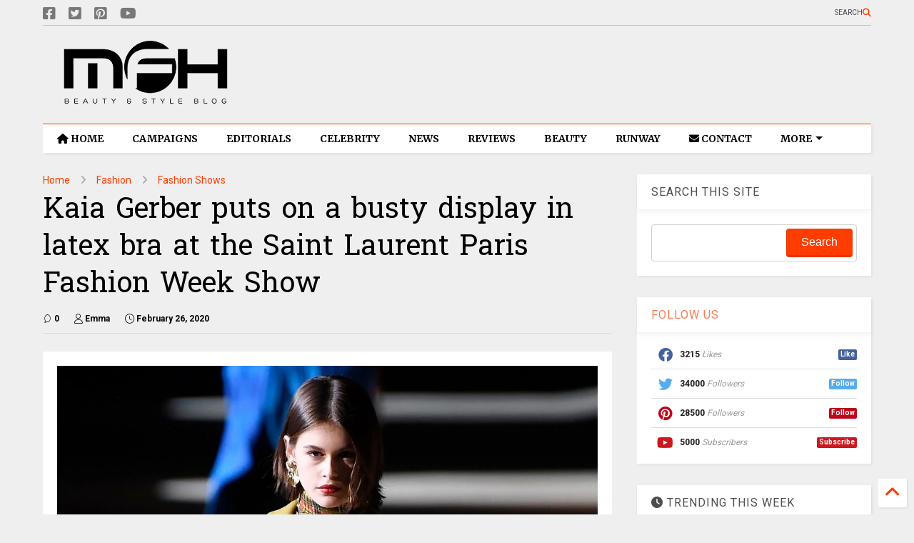

--- FILE ---
content_type: text/javascript; charset=UTF-8
request_url: https://www.myfacehunter.com/feeds/posts/default/-/Saint%20Laurent%20Paris?max-results=7&start-index=47&alt=json-in-script&callback=_sneeit_0
body_size: 20185
content:
// API callback
_sneeit_0({"version":"1.0","encoding":"UTF-8","feed":{"xmlns":"http://www.w3.org/2005/Atom","xmlns$openSearch":"http://a9.com/-/spec/opensearchrss/1.0/","xmlns$blogger":"http://schemas.google.com/blogger/2008","xmlns$georss":"http://www.georss.org/georss","xmlns$gd":"http://schemas.google.com/g/2005","xmlns$thr":"http://purl.org/syndication/thread/1.0","id":{"$t":"tag:blogger.com,1999:blog-4315257249008687450"},"updated":{"$t":"2026-01-16T22:49:01.821-08:00"},"category":[{"term":"Celebrity"},{"term":"Ad Campaign"},{"term":"Editorials"},{"term":"Lookbook"},{"term":"Fashion"},{"term":"Beauty"},{"term":"Awards"},{"term":"Vogue"},{"term":"Lingerie"},{"term":"Fashion Shows"},{"term":"Cover"},{"term":"Swimwear"},{"term":"News"},{"term":"Victorias Secret"},{"term":"H and M"},{"term":"Elle"},{"term":"Dior"},{"term":"Chanel"},{"term":"Oscars"},{"term":"Fragrance"},{"term":"Gigi Hadid"},{"term":"Harper's Bazaar"},{"term":"Louis Vuitton"},{"term":"Footwear"},{"term":"Rihanna"},{"term":"Taylor Swift"},{"term":"Bella Hadid"},{"term":"Zara"},{"term":"Versace"},{"term":"Golden Globes"},{"term":"Selena Gomez"},{"term":"Miranda Kerr"},{"term":"Kate Middleton"},{"term":"Emily Ratajkowski"},{"term":"Gucci"},{"term":"Cara Delevingne"},{"term":"Free People"},{"term":"Jewelry"},{"term":"Jennifer Lopez"},{"term":"Dolce and Gabbana"},{"term":"Mango"},{"term":"Irina Shayk"},{"term":"Health"},{"term":"Met Gala"},{"term":"Calvin Klein"},{"term":"Review"},{"term":"Karlie Kloss"},{"term":"Grammys"},{"term":"Kristen Stewart"},{"term":"Jennifer Lawrence"},{"term":"Alessandra Ambrosio"},{"term":"General"},{"term":"Kaia Gerber"},{"term":"MAC"},{"term":"Michael Kors"},{"term":"Valentino"},{"term":"Gisele Bundchen"},{"term":"Marie Claire"},{"term":"Candice Swanepoel"},{"term":"Katy Perry"},{"term":"Saint Laurent Paris"},{"term":"Bella Thorne"},{"term":"Emma Watson"},{"term":"Kendall Jenner"},{"term":"Hailey Bieber"},{"term":"Sydney Sweeney"},{"term":"Zendaya"},{"term":"Miu Miu"},{"term":"Prada"},{"term":"Marc Jacobs"},{"term":"Rita Ora"},{"term":"Rosie Huntington-Whiteley"},{"term":"Vanity Fair"},{"term":"Margot Robbie"},{"term":"Kylie Jenner"},{"term":"Dua Lipa"},{"term":"Burberry"},{"term":"Puma"},{"term":"Jimmy Choo"},{"term":"Kim Kardashian"},{"term":"Magazine Covers"},{"term":"Adriana Lima"},{"term":"Articles"},{"term":"Ariana Grande"},{"term":"Givenchy"},{"term":"Elle Fanning"},{"term":"GQ Magazine"},{"term":"Street Style"},{"term":"Cosmopolitan"},{"term":"Glamour"},{"term":"Anne Hathaway"},{"term":"Emma Stone"},{"term":"Kate Upton"},{"term":"Balmain"},{"term":"Behati Prinsloo"},{"term":"Fendi"},{"term":"Tommy Hilfiger"},{"term":"Adidas"},{"term":"Heidi Klum"},{"term":"Blake Lively"},{"term":"Guess"},{"term":"Alexander McQueen"},{"term":"Megan Fox"},{"term":"Coachella"},{"term":"Elsa Hosk"},{"term":"Topshop"},{"term":"Barbara Palvin"},{"term":"Sara Sampaio"},{"term":"Blackpink"},{"term":"Coach"},{"term":"DKNY"},{"term":"Doutzen Kroes"},{"term":"Lady Gaga"},{"term":"Millie Bobby Brown"},{"term":"Moschino"},{"term":"Scarlett Johansson"},{"term":"Dakota Johnson"},{"term":"Fenty"},{"term":"Vanessa Hudgens"},{"term":"Venice Film Festival"},{"term":"Victoria Beckham"},{"term":"Nina Agdal"},{"term":"Elie Saab"},{"term":"Sports Illustrated"},{"term":"Kate Moss"},{"term":"V Magazine"},{"term":"Amanda Seyfried"},{"term":"Valentines Day"},{"term":"W Magazine"},{"term":"Ashley Graham"},{"term":"For Love and Lemons"},{"term":"Zimmermann"},{"term":"GIORGIO ARMANI"},{"term":"Interview Magazine"},{"term":"Juicy Couture"},{"term":"Massimo Dutti"},{"term":"Ralph Lauren"},{"term":"Angelina Jolie"},{"term":"Carolina Herrera"},{"term":"Chloe"},{"term":"Eva Longoria"},{"term":"Natalie Portman"},{"term":"Penelope Cruz"},{"term":"Camila Cabello"},{"term":"Jessica Alba"},{"term":"Kate Hudson"},{"term":"Miley Cyrus"},{"term":"Naomi Campbell"},{"term":"Nicole Kidman"},{"term":"Stella Maxwell"},{"term":"karl Lagerfeld"},{"term":"Bulgari"},{"term":"Max Mara"},{"term":"Nina Dobrev"},{"term":"Balenciaga"},{"term":"Lancome"},{"term":"Charli XCX"},{"term":"Edita Vilkeviciute"},{"term":"Nasty Gal"},{"term":"Tom Ford"},{"term":"Christian Louboutin"},{"term":"L'Oreal"},{"term":"Lily Aldridge"},{"term":"Lily Collins"},{"term":"Tory Burch"},{"term":"Maxim"},{"term":"Toni Garrn"},{"term":"Victoria Justice"},{"term":"Chrissy Teigen"},{"term":"Jessica Chastain"},{"term":"Meghan Markle"},{"term":"Priyanka Chopra"},{"term":"SKIMS"},{"term":"Swarovski"},{"term":"Zuhair Murad"},{"term":"Dakota Fanning"},{"term":"Emma Roberts"},{"term":"Shailene Woodley"},{"term":"Tiffany and Co."},{"term":"Emilio Pucci"},{"term":"Josephine Skriver"},{"term":"Martha Hunt"},{"term":"Paris Hilton"},{"term":"Photoshoot"},{"term":"Alexa Chung"},{"term":"Beyoncé"},{"term":"Billie Eilish"},{"term":"Estee Lauder"},{"term":"Ferragamo"},{"term":"Intimissimi"},{"term":"Joan Smalls"},{"term":"Sarah Hyland"},{"term":"Sofia Vergara"},{"term":"Vittoria Ceretti"},{"term":"Amber Heard"},{"term":"Anya Taylor-Joy"},{"term":"Olivia Wilde"},{"term":"Oscar de la Renta"},{"term":"Roberto Cavalli"},{"term":"Taylor Hill"},{"term":"InStyle"},{"term":"Kanye West"},{"term":"The Body Shop"},{"term":"Amy Adams"},{"term":"Bershka"},{"term":"Bianca Balti"},{"term":"Charlize Theron"},{"term":"Lily-Rose Depp"},{"term":"Olivia Culpo"},{"term":"Pippa Middleton"},{"term":"Stella McCartney"},{"term":"Beach Bunny"},{"term":"Calzedonia"},{"term":"Cardi B"},{"term":"Sophie Turner"},{"term":"Vera Wang"},{"term":"Alberta Ferretti"},{"term":"Andreea Diaconu"},{"term":"Emily Blunt"},{"term":"Forever 21"},{"term":"Hailee Steinfeld"},{"term":"Keira Knightley"},{"term":"Lupita Nyong'o"},{"term":"Nicole Scherzinger"},{"term":"Salma Hayek"},{"term":"Cate Blanchett"},{"term":"Celine"},{"term":"Emporio Armani"},{"term":"Florence Pugh"},{"term":"Jennifer Aniston"},{"term":"L'Officiel"},{"term":"Ashley Greene"},{"term":"Hailey Clauson"},{"term":"Halloween"},{"term":"Kate Spade"},{"term":"Next"},{"term":"TOD'S"},{"term":"Vivara"},{"term":"Agent Provocateur"},{"term":"Demi Lovato"},{"term":"Emilia Clarke"},{"term":"JCrew"},{"term":"Kourtney Kardashian"},{"term":"Missoni"},{"term":"NARS"},{"term":"Nike"},{"term":"Reese Witherspoon"},{"term":"Sabrina Carpenter"},{"term":"Stuart Weitzman"},{"term":"i-D Magazine"},{"term":"Amal Clooney"},{"term":"Ariel Winter"},{"term":"Blumarine"},{"term":"Comic-Con"},{"term":"Grazia"},{"term":"Loewe"},{"term":"Rag and Bone"},{"term":"Reebok"},{"term":"Alexander Wang"},{"term":"Diane Kruger"},{"term":"Hugo Boss"},{"term":"Lana Del Rey"},{"term":"Madame Figaro"},{"term":"Proenza Schouler"},{"term":"Revolve Clothing"},{"term":"Shay Mitchell"},{"term":"Sofia Richie"},{"term":"Tropic of C"},{"term":"urban outfitters"},{"term":"Ana de Armas"},{"term":"Cartier"},{"term":"Demi Moore"},{"term":"Diesel"},{"term":"Frankies Bikinis"},{"term":"Gwyneth Paltrow"},{"term":"Jenna Ortega"},{"term":"Jenny Packham"},{"term":"Lottie Moss"},{"term":"Lucy Hale"},{"term":"MAYBELLINE"},{"term":"Marks and Spencer"},{"term":"Natalia Vodianova"},{"term":"Vivienne Westwood"},{"term":"Bobbi Brown"},{"term":"Cindy Crawford"},{"term":"Colcci"},{"term":"Khloe Kardashian"},{"term":"Lais Ribeiro"},{"term":"Levis"},{"term":"Lindsay Lohan"},{"term":"Penshoppe"},{"term":"Shakira"},{"term":"Stana Katic"},{"term":"Suki Waterhouse"},{"term":"kidswear"},{"term":"David Yurman"},{"term":"Esquire Magazine"},{"term":"Etro"},{"term":"Felicity Jones"},{"term":"GAP"},{"term":"Jasmine Tookes"},{"term":"Jourdan Dunn"},{"term":"Kate Beckinsale"},{"term":"Kelly Brook"},{"term":"La Perla"},{"term":"Lea Michele"},{"term":"Lily James"},{"term":"Numero"},{"term":"Olivia Munn"},{"term":"Shanina Shaik"},{"term":"Teen Vogue"},{"term":"Yamamay"},{"term":"Abbey Lee Kershaw"},{"term":"Converse"},{"term":"Gal Gadot"},{"term":"Grace Elizabeth"},{"term":"Halsey"},{"term":"Jean Paul Gaultier"},{"term":"Kate Winslet"},{"term":"Madison Beer"},{"term":"Self-Portrait"},{"term":"Stradivarius"},{"term":"Julia Fox"},{"term":"Julianne Hough"},{"term":"Kaley Cuoco"},{"term":"Madewell"},{"term":"Maria Menounos"},{"term":"Naomi Watts"},{"term":"Nicola Peltz"},{"term":"Rimmel"},{"term":"Skincare"},{"term":"Bottega Veneta"},{"term":"Deepika Padukone"},{"term":"Doja Cat"},{"term":"Donna Karan"},{"term":"Halle Berry"},{"term":"Jenna Dewan"},{"term":"Kate Bosworth"},{"term":"Kirsten Dunst"},{"term":"Lila Moss"},{"term":"Longchamp"},{"term":"Nicki Minaj"},{"term":"Olivia Rodrigo"},{"term":"Urban Decay"},{"term":"Zoe Kravitz"},{"term":"Amelia Gray"},{"term":"Banana Republic"},{"term":"Brooks Nader"},{"term":"Camila Morrone"},{"term":"Ciara"},{"term":"Elizabeth Olsen"},{"term":"Emmy Rossum"},{"term":"Guerlain"},{"term":"Helen Flanagan"},{"term":"Herve Leger"},{"term":"Hunkemoller"},{"term":"Leni Klum"},{"term":"Paris Jackson"},{"term":"Pepe Jeans"},{"term":"Armani Exchange"},{"term":"Business"},{"term":"Escada"},{"term":"Hermes"},{"term":"Iris Law"},{"term":"Kenzo"},{"term":"Kylie Cosmetics"},{"term":"Neiman Marcus"},{"term":"River Island"},{"term":"Anitta"},{"term":"Chiara Ferragni"},{"term":"Georgina Rodriguez"},{"term":"Harry Styles"},{"term":"Jacquemus"},{"term":"Leighton Meester"},{"term":"Margaret Qualley"},{"term":"Mariah Carey"},{"term":"Miss Sixty"},{"term":"Monique Lhuillier"},{"term":"Morena Rosa"},{"term":"Nicky Hilton"},{"term":"Paco Rabanne"},{"term":"Rolling Stone"},{"term":"Solid and Striped"},{"term":"The Sunday Times Style"},{"term":"bebe"},{"term":"videos"},{"term":"Bath and Body Works"},{"term":"Burberry Prorsum"},{"term":"Dsquared2"},{"term":"Ermanno Scervino"},{"term":"Esprit"},{"term":"Flaunt Magazine"},{"term":"Furla"},{"term":"Giuseppe Zanotti"},{"term":"Iggy Azalea"},{"term":"Kristen Bell"},{"term":"Messika"},{"term":"Miss Universe"},{"term":"Mugler"},{"term":"Mulberry"},{"term":"OPI"},{"term":"Pamela Anderson"},{"term":"Reformation"},{"term":"Shawn Mendes"},{"term":"Temperley London"},{"term":"Toronto International Film Festival"},{"term":"TwinSet"},{"term":"Xti"},{"term":"Zadig and Voltaire"},{"term":"Adut Akech"},{"term":"Charlotte McKinney"},{"term":"Clinique"},{"term":"Diane von Furstenberg"},{"term":"Ellie Goulding"},{"term":"Emma Chamberlain"},{"term":"Erdem"},{"term":"Helena Christensen"},{"term":"Imaan Hammam"},{"term":"Jason Wu"},{"term":"Kate Mara"},{"term":"Kurt Geiger"},{"term":"Lizzo"},{"term":"LoveShackFancy"},{"term":"MAC Cosmetics"},{"term":"Maya Jama"},{"term":"Monica Bellucci"},{"term":"Prabal Gurung"},{"term":"Rachel Bilson"},{"term":"STEVE MADDEN"},{"term":"Samantha Hoopes"},{"term":"Saoirse Ronan"},{"term":"Addison Rae"},{"term":"Aldo"},{"term":"Alice + Olivia"},{"term":"Allure"},{"term":"Anna Kendrick"},{"term":"Aubrey Plaza"},{"term":"Bally"},{"term":"Brie Larson"},{"term":"Deva Cassel"},{"term":"Eiza Gonzalez"},{"term":"Emma Corrin"},{"term":"Eyewear"},{"term":"Giambattista Valli"},{"term":"Graff Diamonds"},{"term":"Handbags"},{"term":"Hello Kitty"},{"term":"Isla Fisher"},{"term":"Jeffrey Campbell"},{"term":"Jordyn Woods"},{"term":"Julia Roberts"},{"term":"Just Cavalli"},{"term":"Kylie Minogue"},{"term":"LOVE Magazine"},{"term":"Lauren Sánchez"},{"term":"Marella"},{"term":"NakedCashmere"},{"term":"Peter Pilotto"},{"term":"RED Valentino"},{"term":"Rachel Zegler"},{"term":"Reserved"},{"term":"Romee Strijd"},{"term":"Rosamund Pike"},{"term":"Serena Williams"},{"term":"Shoes"},{"term":"Towel Series"},{"term":"scarves"},{"term":"Accessories"},{"term":"Accessorize"},{"term":"Agua Bendita"},{"term":"Anja Rubik"},{"term":"Bebe Rexha"},{"term":"Brandon Maxwell"},{"term":"Charlotte Tilbury"},{"term":"Christina Hendrick"},{"term":"Claire Danes"},{"term":"Cushnie Et Ochs"},{"term":"Desigual"},{"term":"Elisabetta Franchi"},{"term":"FKA twigs"},{"term":"Gwen Stefani"},{"term":"Hunter Schafer"},{"term":"Jeans"},{"term":"Kacey Musgraves"},{"term":"Lara Stone"},{"term":"Lili Reinhart"},{"term":"Maje"},{"term":"Marni"},{"term":"Models"},{"term":"PacSun"},{"term":"Pinko"},{"term":"Target"},{"term":"The Edit"},{"term":"nine west"},{"term":"shopbop"},{"term":"Alexis Ren"},{"term":"Ashley Tisdale"},{"term":"Becky G"},{"term":"Blanco"},{"term":"DL1961"},{"term":"Demi Rose"},{"term":"Dove Cameron"},{"term":"Hailey Baldwin"},{"term":"House of Harlow 1960"},{"term":"Jil Sander"},{"term":"Loro Piana"},{"term":"Maisie Williams"},{"term":"Maura Higgins"},{"term":"Naeem Khan"},{"term":"Ochirly"},{"term":"Phoebe Dynevor"},{"term":"Revlon"},{"term":"Rhian Sugden"},{"term":"Sasha Pivovarova"},{"term":"Trussardi"},{"term":"Ulla Johnson"},{"term":"Viktor and Rolf"},{"term":"Wildfox"},{"term":"Wonderland"},{"term":"products"},{"term":"Alexandra Daddario"},{"term":"Anthropologie"},{"term":"CR Fashion Book"},{"term":"Carrie Underwood"},{"term":"Cobie Smulders"},{"term":"Debby Ryan"},{"term":"Etam"},{"term":"Freja Beha Erichsen"},{"term":"Halle Bailey"},{"term":"Joey King"},{"term":"Karen Millen"},{"term":"LF Stores"},{"term":"La Senza"},{"term":"Make Up Academy"},{"term":"Mandy Moore"},{"term":"Marchesa"},{"term":"Miss World"},{"term":"Nordstrom"},{"term":"Olivia Palermo"},{"term":"Paul and Joe"},{"term":"Planet Blue"},{"term":"Pull and Bear"},{"term":"Rose Byrne"},{"term":"Runway"},{"term":"Shape Magazine"},{"term":"Simkhai"},{"term":"Sportmax"},{"term":"The Kooples"},{"term":"Triumph"},{"term":"True Religion"},{"term":"United Colours of Benetton"},{"term":"Vero Moda"},{"term":"Vince Camuto"},{"term":"Yara Shahidi"},{"term":"Agua de Coco"},{"term":"American Eagle"},{"term":"Americana Manhasset"},{"term":"Armani Beauty"},{"term":"Bianca Censori"},{"term":"Bolon Eyewear"},{"term":"Bongo Jeans"},{"term":"Cheap Monday"},{"term":"Chopard"},{"term":"Coperni"},{"term":"David Jones"},{"term":"Denim"},{"term":"Elizabeth Debicki"},{"term":"Georgia May Jagger"},{"term":"Giveaway"},{"term":"Inamorata"},{"term":"Isabeli Fontana"},{"term":"Jennifer Love Hewitt"},{"term":"KKW Beauty"},{"term":"Lancaster Paris"},{"term":"Lucy Boynton"},{"term":"Michelle Keegan"},{"term":"Miss USA"},{"term":"NYX"},{"term":"Omega"},{"term":"Opening Ceremony"},{"term":"Raquel Zimmermann"},{"term":"Replay"},{"term":"Rodarte"},{"term":"Samara Weaving"},{"term":"Schiaparelli"},{"term":"Theory"},{"term":"Tutorial"},{"term":"Vogue Eyewear"},{"term":"Wrangler"},{"term":"Zuzanna Bijoch"},{"term":"primark"},{"term":"Abbey Clancy"},{"term":"Alexandre Vauthier"},{"term":"America Ferrera"},{"term":"Ana Locking"},{"term":"Animale"},{"term":"AnnaSophia Robb"},{"term":"Armani"},{"term":"Armani Jeans"},{"term":"Ashley Park"},{"term":"BCBG MaxAzria"},{"term":"Barbie Ferreira"},{"term":"BaubleBar"},{"term":"Benefit"},{"term":"Blugirl"},{"term":"Carven"},{"term":"Chase Infiniti"},{"term":"Cle de Peau Beaute"},{"term":"Constance Jablonski"},{"term":"Essie"},{"term":"Fitness"},{"term":"Flare Magazine"},{"term":"Good American"},{"term":"Jalouse"},{"term":"Jessica Hart"},{"term":"John Hardy"},{"term":"Karol G"},{"term":"Kat Graham"},{"term":"Lacoste"},{"term":"Laetitia Casta"},{"term":"Linda Farrow"},{"term":"Liu Wen"},{"term":"Macy's"},{"term":"Mavi Jeans"},{"term":"Mikey Madison"},{"term":"Miranda Lambert"},{"term":"Narciso Rodriguez"},{"term":"Nylon Magazine"},{"term":"Redemption Choppers"},{"term":"Reed Krakoff"},{"term":"SERGIO ROSSI"},{"term":"Alix Earle"},{"term":"AllSaints"},{"term":"Altuzarra"},{"term":"Arizona Muse"},{"term":"Ashley James"},{"term":"Avon"},{"term":"Boohoo"},{"term":"Bourjois"},{"term":"Camila Mendes"},{"term":"Christina Aguilera"},{"term":"CoverGirl"},{"term":"Dianna Agron"},{"term":"Elizabeth and James"},{"term":"Erin Heatherton"},{"term":"Etude"},{"term":"Flare"},{"term":"Freida Pinto"},{"term":"Gal Floripa"},{"term":"H.E. by Mango"},{"term":"Helmut Lang"},{"term":"Hogan"},{"term":"ICEBERG"},{"term":"Jackets"},{"term":"Jamie Chung"},{"term":"January Jones"},{"term":"Jill Stuart"},{"term":"Jordin Sparks"},{"term":"Julia Garner"},{"term":"Kardashians"},{"term":"Karmen Pedaru"},{"term":"Keke Palmer"},{"term":"Kohl's"},{"term":"Lindex"},{"term":"Lovers + Friends"},{"term":"Magdalena Fracowiak"},{"term":"Make Up For Ever"},{"term":"Mariacarla Boscono"},{"term":"MaxMara"},{"term":"Off-White"},{"term":"Paige Denim"},{"term":"Philipp Plein"},{"term":"Piaget"},{"term":"Reiss"},{"term":"Relationships"},{"term":"Romwe"},{"term":"Sami Sheen"},{"term":"Sarah Jessica Parker"},{"term":"Telva"},{"term":"Too Faced Cosmetics"},{"term":"Vanessa Kirby"},{"term":"Zoey Deutch"},{"term":"Acne"},{"term":"Alexander Vauthier"},{"term":"Alia Bhatt"},{"term":"Ann Taylor"},{"term":"Anna Ewers"},{"term":"Anna Sui"},{"term":"BCBGeneration"},{"term":"Bar Refaeli"},{"term":"Beach Bunny Swimwear"},{"term":"Bergdorf Goodman"},{"term":"Beymen"},{"term":"Billboard"},{"term":"Chanel Iman"},{"term":"Charli D'Amelio"},{"term":"Daphne Groneveld"},{"term":"David Koma"},{"term":"Debenhams"},{"term":"Devon Lee Carlson"},{"term":"Dolce Vita"},{"term":"ElevenParis"},{"term":"Elizabeth Hurley"},{"term":"Emilia Wickstead"},{"term":"Emma Myers"},{"term":"Eva Mendes"},{"term":"Fei Fei Sun"},{"term":"Filippa K"},{"term":"French Connection"},{"term":"Frida Gustavsson"},{"term":"IRO Jeans"},{"term":"Illamasqua"},{"term":"Izabel Goulart"},{"term":"Jac Jagaciak"},{"term":"Jacquelyn Jablonski"},{"term":"Jessica Stam"},{"term":"John Galliano"},{"term":"Karen Elson"},{"term":"Karen Walker"},{"term":"Karolina Kurkova"},{"term":"Keds"},{"term":"LOVE"},{"term":"Littlewoods"},{"term":"Lorde"},{"term":"Macys"},{"term":"Marc O Polo"},{"term":"Marloes Horst"},{"term":"Max Azria"},{"term":"Max Factor"},{"term":"Meghan Trainor"},{"term":"Missguided"},{"term":"Muse Magazine"},{"term":"Natasha Lyonne"},{"term":"Patrizia Pepe"},{"term":"Paul Smith"},{"term":"Playing Fashion"},{"term":"Porter Edit"},{"term":"Reem Acra"},{"term":"Ruth Bell"},{"term":"Saks Fifth Avenue"},{"term":"Self Magazine"},{"term":"Sephora"},{"term":"Shampalove"},{"term":"Taylor Russell"},{"term":"Tezenis"},{"term":"The 2 Bandits"},{"term":"Uniqlo"},{"term":"United Colors of Benetton"},{"term":"XOXO"},{"term":"Zooey Deschanel"},{"term":"Adam Levine"},{"term":"Alison Brie"},{"term":"Anais Pouliot"},{"term":"Andres Sarda"},{"term":"Anne Vyalitsyna"},{"term":"Armani Underwear"},{"term":"Aymeline Valade"},{"term":"Barney's"},{"term":"Billabong"},{"term":"Bluemarine"},{"term":"Bonprix"},{"term":"Cameron Russell"},{"term":"Candie's"},{"term":"Carine Roitfeld"},{"term":"Caroline Trentini"},{"term":"Chloe Moretz"},{"term":"Christy Turlington"},{"term":"Coca Cola"},{"term":"Dazed and Confused"},{"term":"Dree Hemingway"},{"term":"Dunhill"},{"term":"Elie Tahari"},{"term":"Eniko Mihalik"},{"term":"FCUK"},{"term":"Georges Chakra"},{"term":"Hair"},{"term":"Harry Winston"},{"term":"Hoodies"},{"term":"House of Holland"},{"term":"Hugo Boss Orange"},{"term":"Isabel Marant"},{"term":"Jaeger"},{"term":"Joop"},{"term":"Julia Nobis"},{"term":"Kasia Struss"},{"term":"Kat Hessen"},{"term":"Kate King"},{"term":"Kenneth Cole"},{"term":"Kiernan Shipka"},{"term":"Lucky Magazine"},{"term":"M Missoni"},{"term":"Malgosia Bela"},{"term":"Mila Kunis"},{"term":"Ming Xi"},{"term":"Muse"},{"term":"Mustang"},{"term":"Natasha Poly"},{"term":"Nicole Benisti"},{"term":"Orla Kiely"},{"term":"Oroton"},{"term":"Osmoze"},{"term":"Oysho"},{"term":"Peter Hahn"},{"term":"Pierre Cardin"},{"term":"Pierre Hardy"},{"term":"Ralph and Russo"},{"term":"Rebecca Minkoff"},{"term":"Redemption"},{"term":"Roger Vivier"},{"term":"Roland Mouret"},{"term":"Ruby Aldridge"},{"term":"Salvatore Ferragamo"},{"term":"Sam Edelman"},{"term":"Saskia De Brauw"},{"term":"Sean O' Pry"},{"term":"Sergio Hudson"},{"term":"Shiseido"},{"term":"Shu Uemura"},{"term":"Sophia Webster"},{"term":"Stella Tennant"},{"term":"Tag Heuer"},{"term":"Tatler"},{"term":"Tibi"},{"term":"VMAN"},{"term":"Vigoss"},{"term":"ASOS"},{"term":"Acne Paper"},{"term":"Alana Zimmer"},{"term":"Alejandra Alonso"},{"term":"Ali Larter"},{"term":"Aline Weber"},{"term":"Allison Williams"},{"term":"Alyssah Ali"},{"term":"Ana Beatriz Barros"},{"term":"Anna Dello Russo"},{"term":"Anna Jagodzinska"},{"term":"Barbie"},{"term":"Barneys New York"},{"term":"Basso"},{"term":"Bette Franke"},{"term":"Bimba and Lola"},{"term":"Bridal Collection"},{"term":"Britney Spears"},{"term":"Butter London"},{"term":"Bvlgari"},{"term":"Cameron Diaz"},{"term":"Carla Gebhert"},{"term":"Carmen Kass"},{"term":"Caroline Brasch"},{"term":"Caroline Winberg"},{"term":"Catalog"},{"term":"Charlotte Olympia"},{"term":"Cheryl Cole"},{"term":"China Glaze"},{"term":"Chloe Sevignu"},{"term":"Claudia Schiffer"},{"term":"Clemence Poesy"},{"term":"Clement Chabernaud"},{"term":"Cleo"},{"term":"Coco Rocha"},{"term":"Codie Young"},{"term":"Cora Emmanuel"},{"term":"Csilla"},{"term":"Daria Strokous"},{"term":"Daria Werbowy"},{"term":"Diesel Black Gold"},{"term":"Drielle Valeretto"},{"term":"Ed Westwick"},{"term":"Egle Jezepcikaite"},{"term":"Elisabeth Moss"},{"term":"Elizabeth Taylor"},{"term":"Elsa Pataky"},{"term":"Emily DiDonato"},{"term":"Eugen Bauder"},{"term":"GB Intimates"},{"term":"Garrett Neff"},{"term":"Georgina Stojiljkovic"},{"term":"Giles Deacon"},{"term":"Grace Hartzel"},{"term":"H.E. Mango"},{"term":"Hana Jirickova"},{"term":"Hanky Panky"},{"term":"Hannah Ferguson"},{"term":"Haul"},{"term":"Heather Marks"},{"term":"Heide Lindgren"},{"term":"Iekeliene Stange"},{"term":"Ieva Laguna"},{"term":"Inez and Vinnodh"},{"term":"Irina Kulikova"},{"term":"Jade Jackson"},{"term":"Julia Stegner"},{"term":"Juliane Gruner"},{"term":"Julie Benasra"},{"term":"Katie Forgarty"},{"term":"Katie Holmes"},{"term":"Kendra Spears"},{"term":"Kim Sears"},{"term":"Kinga Rajzak"},{"term":"Kristen McMenamy"},{"term":"Lancaster"},{"term":"Lanvin"},{"term":"Les Echos"},{"term":"Liam Hemsworth"},{"term":"Lily Donaldson"},{"term":"Linda Vojtova"},{"term":"Luisa Bianchin"},{"term":"Lush"},{"term":"MOR Cosmetics"},{"term":"Maison Michel"},{"term":"Marc by Marc Jacobs"},{"term":"Margherita Maccapani Missoni"},{"term":"Marike Le Roux"},{"term":"Mario Testino"},{"term":"Maryna Linchuk"},{"term":"Milly Simmonds"},{"term":"Milou van Groesen"},{"term":"Minka Kelly"},{"term":"Miscellaneous"},{"term":"Nadja Bender"},{"term":"Nicole Trunfio"},{"term":"Nine d'Urso"},{"term":"Nivea"},{"term":"Nyasha Matonhodze"},{"term":"Olivia Holt"},{"term":"One Direction"},{"term":"Out magazine"},{"term":"Pulp"},{"term":"Pumps"},{"term":"Racheal Taylor"},{"term":"Rafael Nadal"},{"term":"Ready-To-Wear"},{"term":"Renata K"},{"term":"Replay Jeans"},{"term":"Riley Keough"},{"term":"Sally Hansen"},{"term":"Salvita DeCorte"},{"term":"Sam Riley"},{"term":"Sasha Luss"},{"term":"Sears"},{"term":"Soo Joo Park"},{"term":"Stila"},{"term":"Sunday Magazine"},{"term":"Sweaters"},{"term":"Tamara Ecclestone"},{"term":"Taylor Momsen"},{"term":"The Sunday Telegraph"},{"term":"Thursday Island"},{"term":"Too Faced"},{"term":"Van Cleef and Arpels"},{"term":"Vanessa Paradis"},{"term":"Wildfox Couture"},{"term":"Yana Sotnikova"},{"term":"Yulia Terentieva"}],"title":{"type":"text","$t":"My Face Hunter"},"subtitle":{"type":"html","$t":""},"link":[{"rel":"http://schemas.google.com/g/2005#feed","type":"application/atom+xml","href":"https:\/\/www.myfacehunter.com\/feeds\/posts\/default"},{"rel":"self","type":"application/atom+xml","href":"https:\/\/www.blogger.com\/feeds\/4315257249008687450\/posts\/default\/-\/Saint+Laurent+Paris?alt=json-in-script\u0026start-index=47\u0026max-results=7"},{"rel":"alternate","type":"text/html","href":"https:\/\/www.myfacehunter.com\/search\/label\/Saint%20Laurent%20Paris"},{"rel":"hub","href":"http://pubsubhubbub.appspot.com/"},{"rel":"previous","type":"application/atom+xml","href":"https:\/\/www.blogger.com\/feeds\/4315257249008687450\/posts\/default\/-\/Saint+Laurent+Paris\/-\/Saint+Laurent+Paris?alt=json-in-script\u0026start-index=40\u0026max-results=7"},{"rel":"next","type":"application/atom+xml","href":"https:\/\/www.blogger.com\/feeds\/4315257249008687450\/posts\/default\/-\/Saint+Laurent+Paris\/-\/Saint+Laurent+Paris?alt=json-in-script\u0026start-index=54\u0026max-results=7"}],"author":[{"name":{"$t":"Ashley"},"uri":{"$t":"http:\/\/www.blogger.com\/profile\/01142711963279775401"},"email":{"$t":"noreply@blogger.com"},"gd$image":{"rel":"http://schemas.google.com/g/2005#thumbnail","width":"31","height":"27","src":"\/\/blogger.googleusercontent.com\/img\/b\/R29vZ2xl\/AVvXsEjSAvJV5lCoWbP4sELhLsfBAsizzj6LJtNus7aesdqhuGNxnmAcfm2yEFWuegdqsGSmQ1AVva4tneom7_GVYuZ4EUX-FXg-0t9lX4RxCj229uJeortFOph3pjbBPo1ixA\/s220\/barbie-girl.jpg"}}],"generator":{"version":"7.00","uri":"http://www.blogger.com","$t":"Blogger"},"openSearch$totalResults":{"$t":"92"},"openSearch$startIndex":{"$t":"47"},"openSearch$itemsPerPage":{"$t":"7"},"entry":[{"id":{"$t":"tag:blogger.com,1999:blog-4315257249008687450.post-3038349710294788809"},"published":{"$t":"2017-10-05T13:34:00.001-07:00"},"updated":{"$t":"2025-02-13T03:44:30.176-08:00"},"category":[{"scheme":"http://www.blogger.com/atom/ns#","term":"Ad Campaign"},{"scheme":"http://www.blogger.com/atom/ns#","term":"Saint Laurent Paris"}],"title":{"type":"text","$t":"Saint Laurent YSL12 Spring 2018 Men's Campaign featuring Vincent Gallo"},"content":{"type":"html","$t":"\u003Cdiv dir=\"ltr\" style=\"text-align: left;\" trbidi=\"on\"\u003E\n\u003Cdiv class=\"separator\" style=\"clear: both; text-align: center;\"\u003E\n\u003Ca href=\"https:\/\/blogger.googleusercontent.com\/img\/b\/R29vZ2xl\/AVvXsEjkBxwDdjqGf0ZI8gb8_-9_0DKPgjYujV1gCeRA4vyERsLpM3cnadTEuvBSA8qE_jfuQrbUYOHVG4YzdKHt2f6G1Nt_up6EprgQh2LjBS2iVDhVhVFhqKe-q8wI1KiH8XB5w_MPP-OzoZM\/s1600\/saint-laurent-ysl12-mens-campaign1.jpg\" style=\"margin-left: 1em; margin-right: 1em;\"\u003E\u003Cimg border=\"0\" data-original-height=\"1600\" data-original-width=\"1131\" src=\"https:\/\/blogger.googleusercontent.com\/img\/b\/R29vZ2xl\/AVvXsEjkBxwDdjqGf0ZI8gb8_-9_0DKPgjYujV1gCeRA4vyERsLpM3cnadTEuvBSA8qE_jfuQrbUYOHVG4YzdKHt2f6G1Nt_up6EprgQh2LjBS2iVDhVhVFhqKe-q8wI1KiH8XB5w_MPP-OzoZM\/s1600\/saint-laurent-ysl12-mens-campaign1.jpg\" \/\u003E\u003C\/a\u003E\u003C\/div\u003E\n\u003Cbr \/\u003E\nHollywood's bad boy Vincent Gallo stars in Saint Laurent YSL12 Men's Spring 2018 Campaign, making his second appearance for the luxury label.\u003Cbr \/\u003E\n\u003Cbr \/\u003E\nPreviously posing for the label in 2007, Vincent is photographed by David Sims, and wears edgy and rockstar inspired styles of denim and leather.\u003Cbr \/\u003E\n\u003Cbr \/\u003E\nThe actor and musician hasn't been in a film since 2013, but a site remains live which is selling his sperm for a million dollars!\u003Cbr \/\u003E\n\u003Cdiv class=\"separator\" style=\"clear: both; text-align: center;\"\u003E\n\u003Ca href=\"https:\/\/blogger.googleusercontent.com\/img\/b\/R29vZ2xl\/AVvXsEgY-0OBtlS9wwnypr_WoySOYlZ10wwwhcDuN9ti17NlkLKeB2q6Zixoz_D71r1olICwkQKZk3Yhx-rQBdB_5rwDW7XgJL0vrAbmlXdzf5OPv05MlK2tGCj9nOys4iveuhOHWptmSfVmCCU\/s1600\/saint-laurent-ysl12-mens-campaign2.jpg\" style=\"margin-left: 1em; margin-right: 1em;\"\u003E\u003Cimg border=\"0\" data-original-height=\"1600\" data-original-width=\"1131\" src=\"https:\/\/blogger.googleusercontent.com\/img\/b\/R29vZ2xl\/AVvXsEgY-0OBtlS9wwnypr_WoySOYlZ10wwwhcDuN9ti17NlkLKeB2q6Zixoz_D71r1olICwkQKZk3Yhx-rQBdB_5rwDW7XgJL0vrAbmlXdzf5OPv05MlK2tGCj9nOys4iveuhOHWptmSfVmCCU\/s1600\/saint-laurent-ysl12-mens-campaign2.jpg\" \/\u003E\u003C\/a\u003E\u003C\/div\u003E\n\u003Cbr \/\u003E\n\u003Cdiv class=\"separator\" style=\"clear: both; text-align: center;\"\u003E\n\u003Ca href=\"https:\/\/blogger.googleusercontent.com\/img\/b\/R29vZ2xl\/AVvXsEgHNkMhFP5ldqqazWRNg5Nx7xlenWmq08KVqLkluHOgpBpn7p-ZvoddK39wfJ9xu6htdTgy4rh76A1lLAg8mc2lF328Cg4PDrUGjeylxxnaEIc2gvVItO9DbAzLDXv_onIwJ5RyyjabZ5g\/s1600\/saint-laurent-ysl12-mens-campaign3.jpg\" style=\"margin-left: 1em; margin-right: 1em;\"\u003E\u003Cimg border=\"0\" data-original-height=\"1600\" data-original-width=\"1131\" src=\"https:\/\/blogger.googleusercontent.com\/img\/b\/R29vZ2xl\/AVvXsEgHNkMhFP5ldqqazWRNg5Nx7xlenWmq08KVqLkluHOgpBpn7p-ZvoddK39wfJ9xu6htdTgy4rh76A1lLAg8mc2lF328Cg4PDrUGjeylxxnaEIc2gvVItO9DbAzLDXv_onIwJ5RyyjabZ5g\/s1600\/saint-laurent-ysl12-mens-campaign3.jpg\" \/\u003E\u003C\/a\u003E\u003C\/div\u003E\n\u003Cbr \/\u003E\n\u003Cdiv class=\"separator\" style=\"clear: both; text-align: center;\"\u003E\n\u003Ca href=\"https:\/\/blogger.googleusercontent.com\/img\/b\/R29vZ2xl\/AVvXsEjrQi5fdwdNV0lW3ltPr0s5-34VWze7keVzFEzpE2hdSp4KgWHAxbKzkSds6hYVLi3EDikpb6AEks5aQPmeJRUz6N-nTvf-LxTKtG9ww1I2xc55VEvMHAPVFacpqOW7nDUVMk57uei5Gek\/s1600\/saint-laurent-ysl12-mens-campaign4.jpg\" style=\"margin-left: 1em; margin-right: 1em;\"\u003E\u003Cimg border=\"0\" data-original-height=\"880\" data-original-width=\"620\" src=\"https:\/\/blogger.googleusercontent.com\/img\/b\/R29vZ2xl\/AVvXsEjrQi5fdwdNV0lW3ltPr0s5-34VWze7keVzFEzpE2hdSp4KgWHAxbKzkSds6hYVLi3EDikpb6AEks5aQPmeJRUz6N-nTvf-LxTKtG9ww1I2xc55VEvMHAPVFacpqOW7nDUVMk57uei5Gek\/s1600\/saint-laurent-ysl12-mens-campaign4.jpg\" \/\u003E\u003C\/a\u003E\u003C\/div\u003E\n\u003Cbr \/\u003E\n\u003Cdiv class=\"separator\" style=\"clear: both; text-align: center;\"\u003E\n\u003Ca href=\"https:\/\/blogger.googleusercontent.com\/img\/b\/R29vZ2xl\/AVvXsEieFJhzo5W2CnjcYmr9V3AHKmJz_SM1aXln3CMv1uIiB-lhpZ4-n2ry5iMKob0Z2ZbLRkEJbaTahATB2cF6A_NPSy7Vd2LVoC1A7-i1skWsuXLXGtk8P-5UujLqUYxOzC-rB4_gHnGZZ4A\/s1600\/saint-laurent-ysl12-mens-campaign5.jpg\" style=\"margin-left: 1em; margin-right: 1em;\"\u003E\u003Cimg border=\"0\" data-original-height=\"874\" data-original-width=\"620\" src=\"https:\/\/blogger.googleusercontent.com\/img\/b\/R29vZ2xl\/AVvXsEieFJhzo5W2CnjcYmr9V3AHKmJz_SM1aXln3CMv1uIiB-lhpZ4-n2ry5iMKob0Z2ZbLRkEJbaTahATB2cF6A_NPSy7Vd2LVoC1A7-i1skWsuXLXGtk8P-5UujLqUYxOzC-rB4_gHnGZZ4A\/s1600\/saint-laurent-ysl12-mens-campaign5.jpg\" \/\u003E\u003C\/a\u003E\u003C\/div\u003E\n\u003Cbr \/\u003E\u003C\/div\u003E\n"},"link":[{"rel":"replies","type":"application/atom+xml","href":"https:\/\/www.myfacehunter.com\/feeds\/3038349710294788809\/comments\/default","title":"Post Comments"},{"rel":"replies","type":"text/html","href":"https:\/\/www.myfacehunter.com\/2017\/10\/saint-laurent-ysl12-spring-2018-mens.html#comment-form","title":"0 Comments"},{"rel":"edit","type":"application/atom+xml","href":"https:\/\/www.blogger.com\/feeds\/4315257249008687450\/posts\/default\/3038349710294788809"},{"rel":"self","type":"application/atom+xml","href":"https:\/\/www.blogger.com\/feeds\/4315257249008687450\/posts\/default\/3038349710294788809"},{"rel":"alternate","type":"text/html","href":"https:\/\/www.myfacehunter.com\/2017\/10\/saint-laurent-ysl12-spring-2018-mens.html","title":"Saint Laurent YSL12 Spring 2018 Men's Campaign featuring Vincent Gallo"}],"author":[{"name":{"$t":"Minza"},"uri":{"$t":"http:\/\/www.blogger.com\/profile\/09962943658772304526"},"email":{"$t":"noreply@blogger.com"},"gd$image":{"rel":"http://schemas.google.com/g/2005#thumbnail","width":"32","height":"32","src":"\/\/blogger.googleusercontent.com\/img\/b\/R29vZ2xl\/AVvXsEjRWHOY79QwZWpVo9R0szlP-nsgf5NSSRUvE4YZhnWpH_7bOYpNCe0xA-YyyjEj85KT_fhoP3I6m___-75wv4qP5bYfvJ3Z-rOMNz35bvxWSGMsFWb7iYhoVM_VKNJ-khg\/s220\/original.jpg"}}],"media$thumbnail":{"xmlns$media":"http://search.yahoo.com/mrss/","url":"https:\/\/blogger.googleusercontent.com\/img\/b\/R29vZ2xl\/AVvXsEjkBxwDdjqGf0ZI8gb8_-9_0DKPgjYujV1gCeRA4vyERsLpM3cnadTEuvBSA8qE_jfuQrbUYOHVG4YzdKHt2f6G1Nt_up6EprgQh2LjBS2iVDhVhVFhqKe-q8wI1KiH8XB5w_MPP-OzoZM\/s72-c\/saint-laurent-ysl12-mens-campaign1.jpg","height":"72","width":"72"},"thr$total":{"$t":"0"}},{"id":{"$t":"tag:blogger.com,1999:blog-4315257249008687450.post-1168630156231311801"},"published":{"$t":"2017-06-04T02:11:00.002-07:00"},"updated":{"$t":"2022-12-08T01:03:09.283-08:00"},"category":[{"scheme":"http://www.blogger.com/atom/ns#","term":"Ad Campaign"},{"scheme":"http://www.blogger.com/atom/ns#","term":"Beauty"},{"scheme":"http://www.blogger.com/atom/ns#","term":"Saint Laurent Paris"}],"title":{"type":"text","$t":"Yves Saint Laurent Beauty Spring\/Summer 2017 Campaign featuring Staz Lindes"},"content":{"type":"html","$t":"\u003Cdiv dir=\"ltr\" style=\"text-align: left;\" trbidi=\"on\"\u003E\n\u003Cdiv class=\"separator\" style=\"clear: both; text-align: center;\"\u003E\n\u003Ca href=\"https:\/\/blogger.googleusercontent.com\/img\/b\/R29vZ2xl\/AVvXsEiAclfMlgPJU-k60e08yXBc9bSCVqpIPukI8JmIXR9uo2kwn2STmiEH-yv3U4QiPM9O0tDGt3Nkjcd_O4YyBxCtQBtVL3Ao6UAIEeCxBJgUKbdkP-dTxtvtT9pIN0L-qyInJSBKGFoDpe0\/s1600\/YSL-Beauty-Touche-Eclat-le-Cushion-Campaign-1.jpg\" imageanchor=\"1\" style=\"margin-left: 1em; margin-right: 1em;\"\u003E\u003Cimg alt=\"Yves Saint Laurent Beauty Spring\/Summer 2017 Campaign featuring Staz Lindes\" border=\"0\" data-original-height=\"1145\" data-original-width=\"800\" src=\"https:\/\/blogger.googleusercontent.com\/img\/b\/R29vZ2xl\/AVvXsEiAclfMlgPJU-k60e08yXBc9bSCVqpIPukI8JmIXR9uo2kwn2STmiEH-yv3U4QiPM9O0tDGt3Nkjcd_O4YyBxCtQBtVL3Ao6UAIEeCxBJgUKbdkP-dTxtvtT9pIN0L-qyInJSBKGFoDpe0\/s1600\/YSL-Beauty-Touche-Eclat-le-Cushion-Campaign-1.jpg\" title=\"Yves Saint Laurent Beauty Spring\/Summer 2017 Campaign featuring Staz Lindes\" \/\u003E\u003C\/a\u003E\u003C\/div\u003E\n\u003Cbr \/\u003E\nLuxury label Yves Saint Laurent enlists rock guitarist Staz Lindes as the star of its Spring\/Summer 2017 Beauty Campaign, photographed by the acclaimed Craig McDean.\u003Cbr \/\u003E\n\u003Cbr \/\u003E\nStarring in the ads for the Yves Saint Laurent Touche Eclat Cushion Compact Foundation, Vernis a Levres Glossy Stain and Volupte Tint-in-Balm lines, the musician is joined by Amilina Estevao.\u003Cbr \/\u003E\n\u003Cbr \/\u003E\nDecked in all black ensembles including snug leather jeans with plunging camisole tops, with a flawless makeup look that includes bright lips in red and pink with soft eyes and hair done in soft waves, the girls sure mesmerize for the images.\u003Cbr \/\u003E\n\u003Cbr \/\u003E\nYves Saint Laurent keeps it classic for in the beauty department for the season, and leans on skin with a sheer coverage and lips that stand out for the warm weather.\u003Cbr \/\u003E\n\u003Cbr \/\u003E\n\u003Cdiv class=\"separator\" style=\"clear: both; text-align: center;\"\u003E\n\u003Ca href=\"https:\/\/blogger.googleusercontent.com\/img\/b\/R29vZ2xl\/AVvXsEgn8odDlmsEmhpWHNsornnXnHdNMW6dbTgdna9nuOINDSPs2P4RUXIZb7uotIB11GZmyzc46iqR07_eM4E4zvW2v0Tb-X0yFw6-sKB3Sc-Ck1Yh57dyvHHw2hepjg2Xwukkc1njD8cRxgI\/s1600\/YSL-Beauty-Touche-Eclat-le-Cushion-Campaign-2.jpg\" imageanchor=\"1\" style=\"margin-left: 1em; margin-right: 1em;\"\u003E\u003Cimg alt=\"Yves Saint Laurent Beauty Spring\/Summer 2017 Campaign featuring Staz Lindes\" border=\"0\" data-original-height=\"562\" data-original-width=\"800\" src=\"https:\/\/blogger.googleusercontent.com\/img\/b\/R29vZ2xl\/AVvXsEgn8odDlmsEmhpWHNsornnXnHdNMW6dbTgdna9nuOINDSPs2P4RUXIZb7uotIB11GZmyzc46iqR07_eM4E4zvW2v0Tb-X0yFw6-sKB3Sc-Ck1Yh57dyvHHw2hepjg2Xwukkc1njD8cRxgI\/s1600\/YSL-Beauty-Touche-Eclat-le-Cushion-Campaign-2.jpg\" title=\"Yves Saint Laurent Beauty Spring\/Summer 2017 Campaign featuring Staz Lindes\" \/\u003E\u003C\/a\u003E\u003C\/div\u003E\n\u003Cbr \/\u003E\n\u003Cdiv class=\"separator\" style=\"clear: both; text-align: center;\"\u003E\n\u003Ca href=\"https:\/\/blogger.googleusercontent.com\/img\/b\/R29vZ2xl\/AVvXsEgShxR1SDRncntCL9CzxcsykLGDPy3zw4DhLF6HXVDI_K67HQLH7zBM0qoQQcVKuYlMnxDvTvaiGoSLmZasKikLsIQWpYcbHVUoJwxl4JXPZTBa_3DSuZC6bOQ7wWYsRHcdY1yrB2isB30\/s1600\/YSL-Beauty-Touche-Eclat-le-Cushion-Campaign-3.jpg\" imageanchor=\"1\" style=\"margin-left: 1em; margin-right: 1em;\"\u003E\u003Cimg alt=\"Yves Saint Laurent Beauty Spring\/Summer 2017 Campaign featuring Staz Lindes\" border=\"0\" data-original-height=\"1000\" data-original-width=\"800\" src=\"https:\/\/blogger.googleusercontent.com\/img\/b\/R29vZ2xl\/AVvXsEgShxR1SDRncntCL9CzxcsykLGDPy3zw4DhLF6HXVDI_K67HQLH7zBM0qoQQcVKuYlMnxDvTvaiGoSLmZasKikLsIQWpYcbHVUoJwxl4JXPZTBa_3DSuZC6bOQ7wWYsRHcdY1yrB2isB30\/s1600\/YSL-Beauty-Touche-Eclat-le-Cushion-Campaign-3.jpg\" title=\"Yves Saint Laurent Beauty Spring\/Summer 2017 Campaign featuring Staz Lindes\" \/\u003E\u003C\/a\u003E\u003C\/div\u003E\n\u003Cbr \/\u003E\n\u003Cdiv class=\"separator\" style=\"clear: both; text-align: center;\"\u003E\n\u003Ca href=\"https:\/\/blogger.googleusercontent.com\/img\/b\/R29vZ2xl\/AVvXsEhmTNEp-B0VhiSntyYD9ePs4ewLptCv_2Utugda1noOz6GIc_izdqnligUqRF1a15pdbXBcjCMBC5i-VfkU4-K_bcz7ofrF4fA2AzQu7nUi6-APdDhS6vSvrQeDhBQ0lJGt_710O6opQXo\/s1600\/YSL-Beauty-Touche-Eclat-le-Cushion-Campaign-4.jpg\" imageanchor=\"1\" style=\"margin-left: 1em; margin-right: 1em;\"\u003E\u003Cimg alt=\"Yves Saint Laurent Touche Eclat Cushion Compact Foundation\" border=\"0\" data-original-height=\"746\" data-original-width=\"800\" src=\"https:\/\/blogger.googleusercontent.com\/img\/b\/R29vZ2xl\/AVvXsEhmTNEp-B0VhiSntyYD9ePs4ewLptCv_2Utugda1noOz6GIc_izdqnligUqRF1a15pdbXBcjCMBC5i-VfkU4-K_bcz7ofrF4fA2AzQu7nUi6-APdDhS6vSvrQeDhBQ0lJGt_710O6opQXo\/s1600\/YSL-Beauty-Touche-Eclat-le-Cushion-Campaign-4.jpg\" title=\"Yves Saint Laurent Touche Eclat Cushion Compact Foundation\" \/\u003E\u003C\/a\u003E\u003C\/div\u003E\n\u003Cbr \/\u003E\n\u003Cdiv class=\"separator\" style=\"clear: both; text-align: center;\"\u003E\n\u003Ca href=\"https:\/\/blogger.googleusercontent.com\/img\/b\/R29vZ2xl\/AVvXsEjK_i4P0H12hoaIAaNtS39aEX20sU4XjFi3GXmT7QDeVukpBEz5U91s72wR-RqOHgEx_ZmkV_78vS0OXupCRQjfX-viZhsORVPZayyiBe7lB60Qrx5i1sAqmDRIPIcDXPxk8Rx_WDiohdE\/s1600\/YSL-Beauty-Touche-Eclat-le-Cushion-Campaign-5.jpg\" imageanchor=\"1\" style=\"margin-left: 1em; margin-right: 1em;\"\u003E\u003Cimg alt=\"Yves Saint Laurent Rouge Pur Couture Vernis a Levres Glossy Stain in Rouge Fusian\" border=\"0\" data-original-height=\"873\" data-original-width=\"800\" src=\"https:\/\/blogger.googleusercontent.com\/img\/b\/R29vZ2xl\/AVvXsEjK_i4P0H12hoaIAaNtS39aEX20sU4XjFi3GXmT7QDeVukpBEz5U91s72wR-RqOHgEx_ZmkV_78vS0OXupCRQjfX-viZhsORVPZayyiBe7lB60Qrx5i1sAqmDRIPIcDXPxk8Rx_WDiohdE\/s1600\/YSL-Beauty-Touche-Eclat-le-Cushion-Campaign-5.jpg\" title=\"Yves Saint Laurent Rouge Pur Couture Vernis a Levres Glossy Stain in Rouge Fusian\" \/\u003E\u003C\/a\u003E\u003C\/div\u003E\n\u003Cbr \/\u003E\n\u003Cdiv class=\"separator\" style=\"clear: both; text-align: center;\"\u003E\n\u003Ca href=\"https:\/\/blogger.googleusercontent.com\/img\/b\/R29vZ2xl\/AVvXsEgJ0IVvCmW1ZTXCJFM7Jel2qlEFAUNzsEBVnNs8k8b4V3MIutlDIe9PMrf73gkkrFgrx0WlUjy9s6OpU-nsN6UUwbS0fHu1Ut8HqL9HnYzIRgAfjpoAdLtp6hNIcaMZw7eXUqzTqWYS2rA\/s1600\/YSL-Beauty-Touche-Eclat-le-Cushion-Campaign-6.jpg\" imageanchor=\"1\" style=\"margin-left: 1em; margin-right: 1em;\"\u003E\u003Cimg alt=\"Yves Saint Laurent Volupté Tint-in-Balm in Tease Me Pink\" border=\"0\" data-original-height=\"821\" data-original-width=\"800\" src=\"https:\/\/blogger.googleusercontent.com\/img\/b\/R29vZ2xl\/AVvXsEgJ0IVvCmW1ZTXCJFM7Jel2qlEFAUNzsEBVnNs8k8b4V3MIutlDIe9PMrf73gkkrFgrx0WlUjy9s6OpU-nsN6UUwbS0fHu1Ut8HqL9HnYzIRgAfjpoAdLtp6hNIcaMZw7eXUqzTqWYS2rA\/s1600\/YSL-Beauty-Touche-Eclat-le-Cushion-Campaign-6.jpg\" title=\"Yves Saint Laurent Volupté Tint-in-Balm in Tease Me Pink\" \/\u003E\u003C\/a\u003E\u003C\/div\u003E\n\u003Cbr \/\u003E\n\u003Cdiv class=\"separator\" style=\"clear: both; text-align: center;\"\u003E\n\u003Ciframe allowfullscreen=\"\" frameborder=\"0\" height=\"450\" src=\"https:\/\/www.youtube.com\/embed\/WcS0zGBL3yk\" width=\"700\"\u003E\u003C\/iframe\u003E\n\u003C\/div\u003E\n\u003Cbr \/\u003E\u003C\/div\u003E\n"},"link":[{"rel":"replies","type":"application/atom+xml","href":"https:\/\/www.myfacehunter.com\/feeds\/1168630156231311801\/comments\/default","title":"Post Comments"},{"rel":"replies","type":"text/html","href":"https:\/\/www.myfacehunter.com\/2017\/06\/staz-lindes-yves-saint-laurent-beauty.html#comment-form","title":"0 Comments"},{"rel":"edit","type":"application/atom+xml","href":"https:\/\/www.blogger.com\/feeds\/4315257249008687450\/posts\/default\/1168630156231311801"},{"rel":"self","type":"application/atom+xml","href":"https:\/\/www.blogger.com\/feeds\/4315257249008687450\/posts\/default\/1168630156231311801"},{"rel":"alternate","type":"text/html","href":"https:\/\/www.myfacehunter.com\/2017\/06\/staz-lindes-yves-saint-laurent-beauty.html","title":"Yves Saint Laurent Beauty Spring\/Summer 2017 Campaign featuring Staz Lindes"}],"author":[{"name":{"$t":"Minza"},"uri":{"$t":"http:\/\/www.blogger.com\/profile\/09962943658772304526"},"email":{"$t":"noreply@blogger.com"},"gd$image":{"rel":"http://schemas.google.com/g/2005#thumbnail","width":"32","height":"32","src":"\/\/blogger.googleusercontent.com\/img\/b\/R29vZ2xl\/AVvXsEjRWHOY79QwZWpVo9R0szlP-nsgf5NSSRUvE4YZhnWpH_7bOYpNCe0xA-YyyjEj85KT_fhoP3I6m___-75wv4qP5bYfvJ3Z-rOMNz35bvxWSGMsFWb7iYhoVM_VKNJ-khg\/s220\/original.jpg"}}],"media$thumbnail":{"xmlns$media":"http://search.yahoo.com/mrss/","url":"https:\/\/blogger.googleusercontent.com\/img\/b\/R29vZ2xl\/AVvXsEiAclfMlgPJU-k60e08yXBc9bSCVqpIPukI8JmIXR9uo2kwn2STmiEH-yv3U4QiPM9O0tDGt3Nkjcd_O4YyBxCtQBtVL3Ao6UAIEeCxBJgUKbdkP-dTxtvtT9pIN0L-qyInJSBKGFoDpe0\/s72-c\/YSL-Beauty-Touche-Eclat-le-Cushion-Campaign-1.jpg","height":"72","width":"72"},"thr$total":{"$t":"0"}},{"id":{"$t":"tag:blogger.com,1999:blog-4315257249008687450.post-1107930277393560833"},"published":{"$t":"2015-10-25T01:55:00.001-07:00"},"updated":{"$t":"2025-02-13T07:18:05.610-08:00"},"category":[{"scheme":"http://www.blogger.com/atom/ns#","term":"Beauty"},{"scheme":"http://www.blogger.com/atom/ns#","term":"Saint Laurent Paris"}],"title":{"type":"text","$t":"YSL Beauty Kiss and Love Lipstick Collection Holiday 2015"},"content":{"type":"html","$t":"\u003Cdiv dir=\"ltr\" style=\"text-align: left;\" trbidi=\"on\"\u003E\n\u003Cdiv class=\"separator\" style=\"clear: both; text-align: center;\"\u003E\n\u003Ca href=\"https:\/\/blogger.googleusercontent.com\/img\/b\/R29vZ2xl\/AVvXsEju1znO5nIBpBJbkwqkG0ZYS4kLK067tDttn0tXKz2J_LXPIvQnWT4w0CT5XakLL-z7UfBtOGP4lmBjep09QkZvuJRndMH91Ju4ZBWOxbKZcM1RKqWiFccEoVoEBfTTE26U_tQW_6Lv_u4\/s1600\/YSL-Beauty-Kiss-Love-Lipstick.jpg\" imageanchor=\"1\" style=\"margin-left: 1em; margin-right: 1em;\"\u003E\u003Cimg alt=\"YSL Beauty Kiss and Love Lipstick Collection Holiday 2015\" border=\"0\" height=\"439\" src=\"https:\/\/blogger.googleusercontent.com\/img\/b\/R29vZ2xl\/AVvXsEju1znO5nIBpBJbkwqkG0ZYS4kLK067tDttn0tXKz2J_LXPIvQnWT4w0CT5XakLL-z7UfBtOGP4lmBjep09QkZvuJRndMH91Ju4ZBWOxbKZcM1RKqWiFccEoVoEBfTTE26U_tQW_6Lv_u4\/s640\/YSL-Beauty-Kiss-Love-Lipstick.jpg\" title=\"YSL Beauty Kiss and Love Lipstick Collection Holiday 2015\" width=\"640\" \/\u003E\u003C\/a\u003E\u003C\/div\u003E\n\u003Cbr \/\u003E\nFor the Holiday 2015 season, luxe label Yves Saint Laurent goes bold, and brings a lipstick collection titled 'Kiss \u0026amp; Love'.\u003Cbr \/\u003E\n\u003Cbr \/\u003E\nThe red-hot collection offers lipsticks in satin and matte finishes, with adorable lips embossed on the lipsticks, a lipstick palette and sculpting pen.\u003Cbr \/\u003E\n\u003Cbr \/\u003E\nFronting the campaign for the YSL Kiss \u0026amp; Love Holiday 2015 collection is British model Edie Campbell, who smoulders with a sexy red pout, intense smoky eyes and a scarlet manicure.\u003Cbr \/\u003E\n\u003Cbr \/\u003E\n\u003Cdiv class=\"separator\" style=\"clear: both; text-align: center;\"\u003E\n\u003Ca href=\"https:\/\/blogger.googleusercontent.com\/img\/b\/R29vZ2xl\/AVvXsEjde2yafbxonTTQoKZCi8pop-MoQ550_1vMzLOX-KfnZzeOK4NQhD7fP2w_LwEQhtE4tpPunyhkhPUFCjqiCA4qXm-25x5vG9dZEV_31Yi6D4X7OQWwKcOVGvtVEhFArDdTrpiNfXuphpw\/s1600\/img--01.jpg\" imageanchor=\"1\" style=\"margin-left: 1em; margin-right: 1em;\"\u003E\u003Cimg alt=\"Yves Saint Laurent ROUGE PUR COUTURE Kiss \u0026amp; Love Collectors Lipstick\" border=\"0\" height=\"200\" src=\"https:\/\/blogger.googleusercontent.com\/img\/b\/R29vZ2xl\/AVvXsEjde2yafbxonTTQoKZCi8pop-MoQ550_1vMzLOX-KfnZzeOK4NQhD7fP2w_LwEQhtE4tpPunyhkhPUFCjqiCA4qXm-25x5vG9dZEV_31Yi6D4X7OQWwKcOVGvtVEhFArDdTrpiNfXuphpw\/s200\/img--01.jpg\" title=\"Yves Saint Laurent ROUGE PUR COUTURE Kiss \u0026amp; Love Collectors Lipstick\" width=\"200\" \/\u003E\u003C\/a\u003E\n\n\u003Ca href=\"https:\/\/blogger.googleusercontent.com\/img\/b\/R29vZ2xl\/AVvXsEjfNrO2zAKr1FoerZoSIitnFrYr8ljIi1tyzLl2S7kDsSHgpTB4pKXxvsSIWcEJL_De5C8JY6sI07ixAM2Fpktx7irHFWXhYgIENndXJ3cnKKig-lTdDRqcdS2FPmGp8uR9aw2qVH5lu6Q\/s1600\/img--02.jpg\" imageanchor=\"1\" style=\"margin-left: 1em; margin-right: 1em;\"\u003E\u003Cimg alt=\"Yves Saint Laurent TOUCHE ÉCLAT Kiss \u0026amp; Love edition\" border=\"0\" height=\"200\" src=\"https:\/\/blogger.googleusercontent.com\/img\/b\/R29vZ2xl\/AVvXsEjfNrO2zAKr1FoerZoSIitnFrYr8ljIi1tyzLl2S7kDsSHgpTB4pKXxvsSIWcEJL_De5C8JY6sI07ixAM2Fpktx7irHFWXhYgIENndXJ3cnKKig-lTdDRqcdS2FPmGp8uR9aw2qVH5lu6Q\/s200\/img--02.jpg\" title=\"Yves Saint Laurent TOUCHE ÉCLAT Kiss \u0026amp; Love edition\" width=\"200\" \/\u003E\u003C\/a\u003E\u003C\/div\u003E\n\u003Cbr \/\u003E\n\u003Cdiv class=\"separator\" style=\"clear: both; text-align: center;\"\u003E\n\u003Ca href=\"https:\/\/blogger.googleusercontent.com\/img\/b\/R29vZ2xl\/AVvXsEgPtJclrufJW75TNdtw5fP-WIh-rzAdjMUJjLpZm2zXF54Np4tGMvhDzu0Vsp-Y0321yUZJ0pVTBcSY_PfZD9nnXGJxZviUMKFYXOZ6pwkKjr7KoPZtDDCjK5xIxH4n2OZf19LAVB6h7kU\/s1600\/img--03.jpg\" imageanchor=\"1\" style=\"margin-left: 1em; margin-right: 1em;\"\u003E\u003Cimg alt=\"Yves Saint Laurent Kiss \u0026amp; Love Edition Complete Make-Up Palette\" border=\"0\" height=\"380\" src=\"https:\/\/blogger.googleusercontent.com\/img\/b\/R29vZ2xl\/AVvXsEgPtJclrufJW75TNdtw5fP-WIh-rzAdjMUJjLpZm2zXF54Np4tGMvhDzu0Vsp-Y0321yUZJ0pVTBcSY_PfZD9nnXGJxZviUMKFYXOZ6pwkKjr7KoPZtDDCjK5xIxH4n2OZf19LAVB6h7kU\/s640\/img--03.jpg\" title=\"Yves Saint Laurent Kiss \u0026amp; Love Edition Complete Make-Up Palette\" width=\"640\" \/\u003E\u003C\/a\u003E\u003C\/div\u003E\n\u003C\/div\u003E\n"},"link":[{"rel":"replies","type":"application/atom+xml","href":"https:\/\/www.myfacehunter.com\/feeds\/1107930277393560833\/comments\/default","title":"Post Comments"},{"rel":"replies","type":"text/html","href":"https:\/\/www.myfacehunter.com\/2015\/10\/ysl-beauty-kiss-and-love-lipstick.html#comment-form","title":"0 Comments"},{"rel":"edit","type":"application/atom+xml","href":"https:\/\/www.blogger.com\/feeds\/4315257249008687450\/posts\/default\/1107930277393560833"},{"rel":"self","type":"application/atom+xml","href":"https:\/\/www.blogger.com\/feeds\/4315257249008687450\/posts\/default\/1107930277393560833"},{"rel":"alternate","type":"text/html","href":"https:\/\/www.myfacehunter.com\/2015\/10\/ysl-beauty-kiss-and-love-lipstick.html","title":"YSL Beauty Kiss and Love Lipstick Collection Holiday 2015"}],"author":[{"name":{"$t":"Minza"},"uri":{"$t":"http:\/\/www.blogger.com\/profile\/09962943658772304526"},"email":{"$t":"noreply@blogger.com"},"gd$image":{"rel":"http://schemas.google.com/g/2005#thumbnail","width":"32","height":"32","src":"\/\/blogger.googleusercontent.com\/img\/b\/R29vZ2xl\/AVvXsEjRWHOY79QwZWpVo9R0szlP-nsgf5NSSRUvE4YZhnWpH_7bOYpNCe0xA-YyyjEj85KT_fhoP3I6m___-75wv4qP5bYfvJ3Z-rOMNz35bvxWSGMsFWb7iYhoVM_VKNJ-khg\/s220\/original.jpg"}}],"media$thumbnail":{"xmlns$media":"http://search.yahoo.com/mrss/","url":"https:\/\/blogger.googleusercontent.com\/img\/b\/R29vZ2xl\/AVvXsEju1znO5nIBpBJbkwqkG0ZYS4kLK067tDttn0tXKz2J_LXPIvQnWT4w0CT5XakLL-z7UfBtOGP4lmBjep09QkZvuJRndMH91Ju4ZBWOxbKZcM1RKqWiFccEoVoEBfTTE26U_tQW_6Lv_u4\/s72-c\/YSL-Beauty-Kiss-Love-Lipstick.jpg","height":"72","width":"72"},"thr$total":{"$t":"0"}},{"id":{"$t":"tag:blogger.com,1999:blog-4315257249008687450.post-1641907236633566998"},"published":{"$t":"2015-05-26T09:25:00.002-07:00"},"updated":{"$t":"2023-11-29T00:23:47.666-08:00"},"category":[{"scheme":"http://www.blogger.com/atom/ns#","term":"Ad Campaign"},{"scheme":"http://www.blogger.com/atom/ns#","term":"Saint Laurent Paris"}],"title":{"type":"text","$t":"Saint Laurent Paris Pre-Fall 2015 Campaign featuring Helena Severin"},"content":{"type":"html","$t":"\u003Cdiv dir=\"ltr\" style=\"text-align: left;\" trbidi=\"on\"\u003E\n\u003Cdiv class=\"separator\" style=\"clear: both; text-align: center;\"\u003E\n\u003Ca href=\"https:\/\/blogger.googleusercontent.com\/img\/b\/R29vZ2xl\/AVvXsEjL-NDrA1mC5ImuWUoBwxhr65lsAUvEYv_Zqz8B9keKub1ESq6y8Pz_JCWx6tapSxnV6xtNzZEeE8szh7rvMwfXztQIzGPLjHgiipF7gHcEhkZwjP8zmmByib5RHoroCT74NuTjpGq9eYQ5\/s1600\/Helena-Severin-Saint-Laurent-Pre-Fall-2015-Campaign-01.jpg\" imageanchor=\"1\" style=\"margin-left: 1em; margin-right: 1em;\"\u003E\u003Cimg alt=\"Saint Laurent Paris Pre-Fall 2015 Campaign featuring Helena Severin\" border=\"0\" height=\"478\" src=\"https:\/\/blogger.googleusercontent.com\/img\/b\/R29vZ2xl\/AVvXsEjL-NDrA1mC5ImuWUoBwxhr65lsAUvEYv_Zqz8B9keKub1ESq6y8Pz_JCWx6tapSxnV6xtNzZEeE8szh7rvMwfXztQIzGPLjHgiipF7gHcEhkZwjP8zmmByib5RHoroCT74NuTjpGq9eYQ5\/s640\/Helena-Severin-Saint-Laurent-Pre-Fall-2015-Campaign-01.jpg\" title=\"Saint Laurent Paris Pre-Fall 2015 Campaign featuring Helena Severin\" width=\"640\" \/\u003E\u003C\/a\u003E\u003C\/div\u003E\n\u003Cbr \/\u003E\nAustrian model of the moment Helena Severin stars for the Saint Laurent Paris Pre-Fall 2015 Campaign.\u003Cbr \/\u003E\n\u003Cbr \/\u003E\nPosing in a series of black and white images shot by Saint Laurent creative head and fashion photographer Hedi Slimane, the model stuns in the sophisticated designs.\u003Cbr \/\u003E\n\u003Cbr \/\u003E\nFrom the signature Saint Laurent tailored coats and suits to sequinned mini dresses and leather jackets, the collection has all the elegant and smart pieces the luxury label is known for.\u003Cbr \/\u003E\n\u003Cbr \/\u003E\nStylish and classic accessories include leather belts and bags including the 'Emmanuelle Bag', ankle boots, eyewear and paper-boy hats.\u003Cbr \/\u003E\n\u003Cbr \/\u003E\n\u003Cdiv class=\"separator\" style=\"clear: both; text-align: center;\"\u003E\n\u003Ca href=\"https:\/\/blogger.googleusercontent.com\/img\/b\/R29vZ2xl\/AVvXsEi_d6Ds4sQiAYnFrG0gwkjauuMQh1heKX89mpkS6AFjXNzKh-VIyG_nNCaYaiOKfgHxYclV3wUmDaLCVDC8fubTyaa_6sEDThHSQ4ZNskrZIH5lpVNdHjZJGu5DZqvO6g4j6ymo3xQjNDlz\/s1600\/Helena-Severin-Saint-Laurent-Pre-Fall-2015-Campaign-02.jpg\" imageanchor=\"1\" style=\"margin-left: 1em; margin-right: 1em;\"\u003E\u003Cimg alt=\"Saint Laurent Paris Pre-Fall 2015 Campaign featuring Helena Severin\" border=\"0\" height=\"478\" src=\"https:\/\/blogger.googleusercontent.com\/img\/b\/R29vZ2xl\/AVvXsEi_d6Ds4sQiAYnFrG0gwkjauuMQh1heKX89mpkS6AFjXNzKh-VIyG_nNCaYaiOKfgHxYclV3wUmDaLCVDC8fubTyaa_6sEDThHSQ4ZNskrZIH5lpVNdHjZJGu5DZqvO6g4j6ymo3xQjNDlz\/s640\/Helena-Severin-Saint-Laurent-Pre-Fall-2015-Campaign-02.jpg\" title=\"Saint Laurent Paris Pre-Fall 2015 Campaign featuring Helena Severin\" width=\"640\" \/\u003E\u003C\/a\u003E\u003C\/div\u003E\n\u003Cbr \/\u003E\n\u003Cdiv class=\"separator\" style=\"clear: both; text-align: center;\"\u003E\n\u003Ca href=\"https:\/\/blogger.googleusercontent.com\/img\/b\/R29vZ2xl\/AVvXsEjhvMZ3YzZuRfQ_V05pbfJptg3v4d23XOLFhSQcI7rOkLcL4lOr636x4EV7XMqHb6N4EyxiSyrzYBztirpP6ZRSB9fcSkLkwrU2QSHQNEhMBadK52P8MKaAC1HACcTJbBaIZw5DK94KU1PL\/s1600\/Helena-Severin-Saint-Laurent-Pre-Fall-2015-Campaign-04.jpg\" imageanchor=\"1\" style=\"margin-left: 1em; margin-right: 1em;\"\u003E\u003Cimg alt=\"Saint Laurent Paris Pre-Fall 2015 Campaign featuring Helena Severin\" border=\"0\" height=\"478\" src=\"https:\/\/blogger.googleusercontent.com\/img\/b\/R29vZ2xl\/AVvXsEjhvMZ3YzZuRfQ_V05pbfJptg3v4d23XOLFhSQcI7rOkLcL4lOr636x4EV7XMqHb6N4EyxiSyrzYBztirpP6ZRSB9fcSkLkwrU2QSHQNEhMBadK52P8MKaAC1HACcTJbBaIZw5DK94KU1PL\/s640\/Helena-Severin-Saint-Laurent-Pre-Fall-2015-Campaign-04.jpg\" title=\"Saint Laurent Paris Pre-Fall 2015 Campaign featuring Helena Severin\" width=\"640\" \/\u003E\u003C\/a\u003E\u003C\/div\u003E\n\u003Cbr \/\u003E\n\u003Cdiv class=\"separator\" style=\"clear: both; text-align: center;\"\u003E\n\u003Ca href=\"https:\/\/blogger.googleusercontent.com\/img\/b\/R29vZ2xl\/AVvXsEhj6pAAxE4IF5IUPuTUkoOcQjHU3CqGji20xl4DdjXNBYm89IBuDttwdPzX4-dM-45SNnfw2Bw1Ns-uAmfUe5rrU5iufV1OWJv44dBN6AFzGdppDcdkZiFPflMPNTFSYsJ-4QCthfyrOjnL\/s1600\/Helena-Severin-Saint-Laurent-Pre-Fall-2015-Campaign-06.jpg\" imageanchor=\"1\" style=\"margin-left: 1em; margin-right: 1em;\"\u003E\u003Cimg alt=\"Saint Laurent Paris Pre-Fall 2015 Campaign featuring Helena Severin\" border=\"0\" height=\"478\" src=\"https:\/\/blogger.googleusercontent.com\/img\/b\/R29vZ2xl\/AVvXsEhj6pAAxE4IF5IUPuTUkoOcQjHU3CqGji20xl4DdjXNBYm89IBuDttwdPzX4-dM-45SNnfw2Bw1Ns-uAmfUe5rrU5iufV1OWJv44dBN6AFzGdppDcdkZiFPflMPNTFSYsJ-4QCthfyrOjnL\/s640\/Helena-Severin-Saint-Laurent-Pre-Fall-2015-Campaign-06.jpg\" title=\"Saint Laurent Paris Pre-Fall 2015 Campaign featuring Helena Severin\" width=\"640\" \/\u003E\u003C\/a\u003E\u003C\/div\u003E\n\u003Cbr \/\u003E\n\u003Cdiv class=\"separator\" style=\"clear: both; text-align: center;\"\u003E\n\u003Ca href=\"https:\/\/blogger.googleusercontent.com\/img\/b\/R29vZ2xl\/AVvXsEgudHxXFx_8mM72L_KIOBzyVvmhqDpGd5fFBVjU0p9bbKUcchIzx8-dMVZAbFTNlMnNNanMrJF9XjFvWct-52vZ8pu_lY9ckzXBSEzddH5QnmUXvBrsxMgma49eHSaG94VeNe61Wu_T23U0\/s1600\/Helena-Severin-Saint-Laurent-Pre-Fall-2015-Campaign-13.jpg\" imageanchor=\"1\" style=\"margin-left: 1em; margin-right: 1em;\"\u003E\u003Cimg alt=\"Saint Laurent Paris Pre-Fall 2015 Campaign featuring Helena Severin\" border=\"0\" height=\"478\" src=\"https:\/\/blogger.googleusercontent.com\/img\/b\/R29vZ2xl\/AVvXsEgudHxXFx_8mM72L_KIOBzyVvmhqDpGd5fFBVjU0p9bbKUcchIzx8-dMVZAbFTNlMnNNanMrJF9XjFvWct-52vZ8pu_lY9ckzXBSEzddH5QnmUXvBrsxMgma49eHSaG94VeNe61Wu_T23U0\/s640\/Helena-Severin-Saint-Laurent-Pre-Fall-2015-Campaign-13.jpg\" title=\"Saint Laurent Paris Pre-Fall 2015 Campaign featuring Helena Severin\" width=\"640\" \/\u003E\u003C\/a\u003E\u003C\/div\u003E\n\u003Cbr \/\u003E\n\u003Cdiv class=\"separator\" style=\"clear: both; text-align: center;\"\u003E\n\u003Ca href=\"https:\/\/blogger.googleusercontent.com\/img\/b\/R29vZ2xl\/AVvXsEiCn0-FxwDC-rMl-EP41VdiSaESVwgdCeP4BSQ_2Q6ESL_hjfaRsajesbVueu3U0zMFIuzPLDhgBWBlv5rp1UmHOsRuvgU-9MC_tWxgj9SyHWpYhepJ6NBfanrLQn5eHSHtAAo0U0F0mHVM\/s1600\/Helena-Severin-Saint-Laurent-Pre-Fall-2015-Campaign-32.jpg\" imageanchor=\"1\" style=\"margin-left: 1em; margin-right: 1em;\"\u003E\u003Cimg alt=\"Saint Laurent Paris Pre-Fall 2015 Campaign featuring Helena Severin\" border=\"0\" height=\"478\" src=\"https:\/\/blogger.googleusercontent.com\/img\/b\/R29vZ2xl\/AVvXsEiCn0-FxwDC-rMl-EP41VdiSaESVwgdCeP4BSQ_2Q6ESL_hjfaRsajesbVueu3U0zMFIuzPLDhgBWBlv5rp1UmHOsRuvgU-9MC_tWxgj9SyHWpYhepJ6NBfanrLQn5eHSHtAAo0U0F0mHVM\/s640\/Helena-Severin-Saint-Laurent-Pre-Fall-2015-Campaign-32.jpg\" title=\"Saint Laurent Paris Pre-Fall 2015 Campaign featuring Helena Severin\" width=\"640\" \/\u003E\u003C\/a\u003E\u003C\/div\u003E\n\u003Cbr \/\u003E\n\u003Cdiv class=\"separator\" style=\"clear: both; text-align: center;\"\u003E\n\u003Ca href=\"https:\/\/blogger.googleusercontent.com\/img\/b\/R29vZ2xl\/AVvXsEieVG30GCq3kKpdz5T2PGgj5DBXzYdxZe2D-JVa1l22ZKadWpyGoGAwk2YYDiBB8zIAjTP25RGUfdZcX191nzTxXmSR24odO0Oe1zAxOJZuJoDt1RPZjncqNkrwuMaUriYdvaxRP3VM7iEU\/s1600\/Helena-Severin-Saint-Laurent-Pre-Fall-2015-Campaign-19.jpg\" imageanchor=\"1\" style=\"margin-left: 1em; margin-right: 1em;\"\u003E\u003Cimg alt=\"Saint Laurent Paris Pre-Fall 2015 Campaign featuring Helena Severin\" border=\"0\" height=\"478\" src=\"https:\/\/blogger.googleusercontent.com\/img\/b\/R29vZ2xl\/AVvXsEieVG30GCq3kKpdz5T2PGgj5DBXzYdxZe2D-JVa1l22ZKadWpyGoGAwk2YYDiBB8zIAjTP25RGUfdZcX191nzTxXmSR24odO0Oe1zAxOJZuJoDt1RPZjncqNkrwuMaUriYdvaxRP3VM7iEU\/s640\/Helena-Severin-Saint-Laurent-Pre-Fall-2015-Campaign-19.jpg\" title=\"Saint Laurent Paris Pre-Fall 2015 Campaign featuring Helena Severin\" width=\"640\" \/\u003E\u003C\/a\u003E\u003C\/div\u003E\n\u003Cbr \/\u003E\n\u003Cdiv class=\"separator\" style=\"clear: both; text-align: center;\"\u003E\n\u003Ca href=\"https:\/\/blogger.googleusercontent.com\/img\/b\/R29vZ2xl\/AVvXsEit5ARoAvIsG5Zr_92HHXpB5J2ZPuB0WImsifc3LoqwpqAqS6kp2A58CKo48YU-zjdGNAnnz2eUXXJTzuIXmufLbVBtW1rlMqPgT3zwjy3qzw-EQyOua-AFwtH5qPkJYdQHnDzSvmPPBX87\/s1600\/Helena-Severin-Saint-Laurent-Pre-Fall-2015-Campaign-08.jpg\" imageanchor=\"1\" style=\"margin-left: 1em; margin-right: 1em;\"\u003E\u003Cimg alt=\"Saint Laurent Paris Pre-Fall 2015 Campaign featuring Helena Severin\" border=\"0\" src=\"https:\/\/blogger.googleusercontent.com\/img\/b\/R29vZ2xl\/AVvXsEit5ARoAvIsG5Zr_92HHXpB5J2ZPuB0WImsifc3LoqwpqAqS6kp2A58CKo48YU-zjdGNAnnz2eUXXJTzuIXmufLbVBtW1rlMqPgT3zwjy3qzw-EQyOua-AFwtH5qPkJYdQHnDzSvmPPBX87\/s1600\/Helena-Severin-Saint-Laurent-Pre-Fall-2015-Campaign-08.jpg\" title=\"Saint Laurent Paris Pre-Fall 2015 Campaign featuring Helena Severin\" \/\u003E\u003C\/a\u003E\u003C\/div\u003E\n\u003Cbr \/\u003E\n\u003Cdiv class=\"separator\" style=\"clear: both; text-align: center;\"\u003E\n\u003Ca href=\"https:\/\/blogger.googleusercontent.com\/img\/b\/R29vZ2xl\/AVvXsEi-eFavbFCZ71vh9RmJnBxR9TGpyv04WsY7knyS8b14iAF79NOlJg9GNCyTSAkMxd2Um7UbAe7r5E_mxKxzG2nhbPRceKWGbPWGMPF5EPy2-UENHzGis-p_9EJAXysw3HZjuWLMT-2-Pb_t\/s1600\/Helena-Severin-Saint-Laurent-Pre-Fall-2015-Campaign-09.jpg\" imageanchor=\"1\" style=\"margin-left: 1em; margin-right: 1em;\"\u003E\u003Cimg alt=\"Saint Laurent Paris Pre-Fall 2015 Campaign featuring Helena Severin\" border=\"0\" src=\"https:\/\/blogger.googleusercontent.com\/img\/b\/R29vZ2xl\/AVvXsEi-eFavbFCZ71vh9RmJnBxR9TGpyv04WsY7knyS8b14iAF79NOlJg9GNCyTSAkMxd2Um7UbAe7r5E_mxKxzG2nhbPRceKWGbPWGMPF5EPy2-UENHzGis-p_9EJAXysw3HZjuWLMT-2-Pb_t\/s1600\/Helena-Severin-Saint-Laurent-Pre-Fall-2015-Campaign-09.jpg\" title=\"Saint Laurent Paris Pre-Fall 2015 Campaign featuring Helena Severin\" \/\u003E\u003C\/a\u003E\u003C\/div\u003E\n\u003Cbr \/\u003E\n\u003Cdiv class=\"separator\" style=\"clear: both; text-align: center;\"\u003E\n\u003Ca href=\"https:\/\/blogger.googleusercontent.com\/img\/b\/R29vZ2xl\/AVvXsEj1VChCUrxpnj1lYxuiCYZ-ZImorRok7k13Ty9b3GWnsD4jnvVQDdAMl4V4tU9en9wXShyGJ_ETyxi6wUYd29wUkUyrg3IDGP14tLhC6zRnssySlAa8yKjLa2T43FYarTQn5qBMlwNcN4of\/s1600\/Helena-Severin-Saint-Laurent-Pre-Fall-2015-Campaign-10.jpg\" imageanchor=\"1\" style=\"margin-left: 1em; margin-right: 1em;\"\u003E\u003Cimg alt=\"Saint Laurent Paris Pre-Fall 2015 Campaign featuring Helena Severin\" border=\"0\" src=\"https:\/\/blogger.googleusercontent.com\/img\/b\/R29vZ2xl\/AVvXsEj1VChCUrxpnj1lYxuiCYZ-ZImorRok7k13Ty9b3GWnsD4jnvVQDdAMl4V4tU9en9wXShyGJ_ETyxi6wUYd29wUkUyrg3IDGP14tLhC6zRnssySlAa8yKjLa2T43FYarTQn5qBMlwNcN4of\/s1600\/Helena-Severin-Saint-Laurent-Pre-Fall-2015-Campaign-10.jpg\" title=\"Saint Laurent Paris Pre-Fall 2015 Campaign featuring Helena Severin\" \/\u003E\u003C\/a\u003E\u003C\/div\u003E\n\u003Cbr \/\u003E\n\u003Cdiv class=\"separator\" style=\"clear: both; text-align: center;\"\u003E\n\u003Ca href=\"https:\/\/blogger.googleusercontent.com\/img\/b\/R29vZ2xl\/AVvXsEiyrcdJ-KTUI84rCc7aAFtXQdJ7XlWSVH-eRa5Acvdzzerj4k3ieAHEPuex5m9MhlqL7db8UccHXFIq7JSBZPDPRuaEKducJrQ4Gu_53uMUJgM5nS9415d2abQvIedoDpQ-Dn-Epsw3AVcG\/s1600\/Helena-Severin-Saint-Laurent-Pre-Fall-2015-Campaign-11.jpg\" imageanchor=\"1\" style=\"margin-left: 1em; margin-right: 1em;\"\u003E\u003Cimg alt=\"Saint Laurent Paris Pre-Fall 2015 Campaign featuring Helena Severin\" border=\"0\" src=\"https:\/\/blogger.googleusercontent.com\/img\/b\/R29vZ2xl\/AVvXsEiyrcdJ-KTUI84rCc7aAFtXQdJ7XlWSVH-eRa5Acvdzzerj4k3ieAHEPuex5m9MhlqL7db8UccHXFIq7JSBZPDPRuaEKducJrQ4Gu_53uMUJgM5nS9415d2abQvIedoDpQ-Dn-Epsw3AVcG\/s1600\/Helena-Severin-Saint-Laurent-Pre-Fall-2015-Campaign-11.jpg\" title=\"Saint Laurent Paris Pre-Fall 2015 Campaign featuring Helena Severin\" \/\u003E\u003C\/a\u003E\u003C\/div\u003E\n\u003Cbr \/\u003E\n\u003Cdiv class=\"separator\" style=\"clear: both; text-align: center;\"\u003E\n\u003Ca href=\"https:\/\/blogger.googleusercontent.com\/img\/b\/R29vZ2xl\/AVvXsEggbMWbfEWzglrsDHQ6yQgXK4fvTagj1551y9-ba7lemUSkKwhQdDB3Am_2hXd_szfxMekhAQOtI46prtP32GECf03A3wsn5BARk7m_3IKIDaGHMwdCQ-SQatxMOiPtzO4SOVOdCPv0N3zg\/s1600\/Helena-Severin-Saint-Laurent-Pre-Fall-2015-Campaign-12.jpg\" imageanchor=\"1\" style=\"margin-left: 1em; margin-right: 1em;\"\u003E\u003Cimg alt=\"Saint Laurent Paris Pre-Fall 2015 Campaign featuring Helena Severin\" border=\"0\" src=\"https:\/\/blogger.googleusercontent.com\/img\/b\/R29vZ2xl\/AVvXsEggbMWbfEWzglrsDHQ6yQgXK4fvTagj1551y9-ba7lemUSkKwhQdDB3Am_2hXd_szfxMekhAQOtI46prtP32GECf03A3wsn5BARk7m_3IKIDaGHMwdCQ-SQatxMOiPtzO4SOVOdCPv0N3zg\/s1600\/Helena-Severin-Saint-Laurent-Pre-Fall-2015-Campaign-12.jpg\" title=\"Saint Laurent Paris Pre-Fall 2015 Campaign featuring Helena Severin\" \/\u003E\u003C\/a\u003E\u003C\/div\u003E\n\u003Cbr \/\u003E\n\u003Cdiv class=\"separator\" style=\"clear: both; text-align: center;\"\u003E\n\u003Ca href=\"https:\/\/blogger.googleusercontent.com\/img\/b\/R29vZ2xl\/AVvXsEjls_4fSCHkU-wREy9Px8mMuc-_uLJDdBWa70tiEk1bawfr8dopH0N_zc4S1jQE3F_PJhFIfPEJCUxx2qBHfeFtSlAA5mN-tqeM5qYNwMHwWz20C4TRlMD6cFkQU-VpE2yHRZrR7z06Z21n\/s1600\/Helena-Severin-Saint-Laurent-Pre-Fall-2015-Campaign-13.jpg\" imageanchor=\"1\" style=\"margin-left: 1em; margin-right: 1em;\"\u003E\u003Cimg alt=\"Saint Laurent Paris Pre-Fall 2015 Campaign featuring Helena Severin\" border=\"0\" height=\"478\" src=\"https:\/\/blogger.googleusercontent.com\/img\/b\/R29vZ2xl\/AVvXsEjls_4fSCHkU-wREy9Px8mMuc-_uLJDdBWa70tiEk1bawfr8dopH0N_zc4S1jQE3F_PJhFIfPEJCUxx2qBHfeFtSlAA5mN-tqeM5qYNwMHwWz20C4TRlMD6cFkQU-VpE2yHRZrR7z06Z21n\/s640\/Helena-Severin-Saint-Laurent-Pre-Fall-2015-Campaign-13.jpg\" title=\"Saint Laurent Paris Pre-Fall 2015 Campaign featuring Helena Severin\" width=\"640\" \/\u003E\u003C\/a\u003E\u003C\/div\u003E\n\u003Cbr \/\u003E\n\u003Cdiv class=\"separator\" style=\"clear: both; text-align: center;\"\u003E\n\u003Ca href=\"https:\/\/blogger.googleusercontent.com\/img\/b\/R29vZ2xl\/AVvXsEg_GQjSYUp6pVBYvDsrCA84jbqCl8TyznbUZqaxwYcggwKQcwMEzGRopqYrdawgcqbjwmdqEiT6delkjowzqL30o1cMtB0LT5VmUD5ZMqhuQ_1tLbFD6d6udcPuCPMow_yYTcVbbeWV3wuX\/s1600\/Helena-Severin-Saint-Laurent-Pre-Fall-2015-Campaign-14.jpg\" imageanchor=\"1\" style=\"margin-left: 1em; margin-right: 1em;\"\u003E\u003Cimg alt=\"Saint Laurent Paris Pre-Fall 2015 Campaign featuring Helena Severin\" border=\"0\" src=\"https:\/\/blogger.googleusercontent.com\/img\/b\/R29vZ2xl\/AVvXsEg_GQjSYUp6pVBYvDsrCA84jbqCl8TyznbUZqaxwYcggwKQcwMEzGRopqYrdawgcqbjwmdqEiT6delkjowzqL30o1cMtB0LT5VmUD5ZMqhuQ_1tLbFD6d6udcPuCPMow_yYTcVbbeWV3wuX\/s1600\/Helena-Severin-Saint-Laurent-Pre-Fall-2015-Campaign-14.jpg\" title=\"Saint Laurent Paris Pre-Fall 2015 Campaign featuring Helena Severin\" \/\u003E\u003C\/a\u003E\u003C\/div\u003E\n\u003Cbr \/\u003E\n\u003Cdiv class=\"separator\" style=\"clear: both; text-align: center;\"\u003E\n\u003Ca href=\"https:\/\/blogger.googleusercontent.com\/img\/b\/R29vZ2xl\/AVvXsEgvkEmLYX_HGVgWtqJcD2ENCeHlF3LxIyZZb1K1Yem_xcHPC4ho1iUygWOM_R_0ntq9KcDee4x5EUlumVkglzK11YOOpC2Wq80GCz5huUV8s40KyeXO_PEXc2B3JcqaNa7sKx1FC8A_5LzH\/s1600\/Helena-Severin-Saint-Laurent-Pre-Fall-2015-Campaign-15.jpg\" imageanchor=\"1\" style=\"margin-left: 1em; margin-right: 1em;\"\u003E\u003Cimg alt=\"Saint Laurent Paris Pre-Fall 2015 Campaign featuring Helena Severin\" border=\"0\" src=\"https:\/\/blogger.googleusercontent.com\/img\/b\/R29vZ2xl\/AVvXsEgvkEmLYX_HGVgWtqJcD2ENCeHlF3LxIyZZb1K1Yem_xcHPC4ho1iUygWOM_R_0ntq9KcDee4x5EUlumVkglzK11YOOpC2Wq80GCz5huUV8s40KyeXO_PEXc2B3JcqaNa7sKx1FC8A_5LzH\/s1600\/Helena-Severin-Saint-Laurent-Pre-Fall-2015-Campaign-15.jpg\" title=\"Saint Laurent Paris Pre-Fall 2015 Campaign featuring Helena Severin\" \/\u003E\u003C\/a\u003E\u003C\/div\u003E\n\u003Cbr \/\u003E\n\u003Cdiv class=\"separator\" style=\"clear: both; text-align: center;\"\u003E\n\u003Ca href=\"https:\/\/blogger.googleusercontent.com\/img\/b\/R29vZ2xl\/AVvXsEimSGqGAZllOK4UDxM3oh-aYvDYxYlVk7z02-XWeUOG5_mtOQmfg4hImFTcPwyOK11FOPCt2ugy5LIKfyCTOFxD_ikFap7PLctD8rm9h8nB_6lc3xkiMgwQSQbyvUAzOoHRpQ9AbOHxfT2W\/s1600\/Helena-Severin-Saint-Laurent-Pre-Fall-2015-Campaign-16.jpg\" imageanchor=\"1\" style=\"margin-left: 1em; margin-right: 1em;\"\u003E\u003Cimg alt=\"Saint Laurent Paris Pre-Fall 2015 Campaign featuring Helena Severin\" border=\"0\" src=\"https:\/\/blogger.googleusercontent.com\/img\/b\/R29vZ2xl\/AVvXsEimSGqGAZllOK4UDxM3oh-aYvDYxYlVk7z02-XWeUOG5_mtOQmfg4hImFTcPwyOK11FOPCt2ugy5LIKfyCTOFxD_ikFap7PLctD8rm9h8nB_6lc3xkiMgwQSQbyvUAzOoHRpQ9AbOHxfT2W\/s1600\/Helena-Severin-Saint-Laurent-Pre-Fall-2015-Campaign-16.jpg\" title=\"Saint Laurent Paris Pre-Fall 2015 Campaign featuring Helena Severin\" \/\u003E\u003C\/a\u003E\u003C\/div\u003E\n\u003Cbr \/\u003E\n\u003Cdiv class=\"separator\" style=\"clear: both; text-align: center;\"\u003E\n\u003Ca href=\"https:\/\/blogger.googleusercontent.com\/img\/b\/R29vZ2xl\/AVvXsEi-jfV-nZbTHjXbmUSPHiVYRsGG5G40fSBdDnzfCkbzO6Fnqyai1sHZ9_WRBgH66BTw1OZww_CjqZZint8-bH4ToMijKxe5JQ86LQ8UYE8qVCK5E6fSuKF7sKs4Tl5gaodqOZivnWnTEAu4\/s1600\/Helena-Severin-Saint-Laurent-Pre-Fall-2015-Campaign-17.jpg\" imageanchor=\"1\" style=\"margin-left: 1em; margin-right: 1em;\"\u003E\u003Cimg alt=\"Saint Laurent Paris Pre-Fall 2015 Campaign featuring Helena Severin\" border=\"0\" src=\"https:\/\/blogger.googleusercontent.com\/img\/b\/R29vZ2xl\/AVvXsEi-jfV-nZbTHjXbmUSPHiVYRsGG5G40fSBdDnzfCkbzO6Fnqyai1sHZ9_WRBgH66BTw1OZww_CjqZZint8-bH4ToMijKxe5JQ86LQ8UYE8qVCK5E6fSuKF7sKs4Tl5gaodqOZivnWnTEAu4\/s1600\/Helena-Severin-Saint-Laurent-Pre-Fall-2015-Campaign-17.jpg\" title=\"Saint Laurent Paris Pre-Fall 2015 Campaign featuring Helena Severin\" \/\u003E\u003C\/a\u003E\u003C\/div\u003E\n\u003Cbr \/\u003E\n\u003Cdiv class=\"separator\" style=\"clear: both; text-align: center;\"\u003E\n\u003Ca href=\"https:\/\/blogger.googleusercontent.com\/img\/b\/R29vZ2xl\/AVvXsEi_3upSp1KsMeh9lBJnHf-pnEtfWn-_jqhJr7rZT3EOXZwNv_77I2zysLm-1IklD3aIB3rUNTLm5TciMmC_7bgRIFnbABSqSR7lNxa-uKFzP_2YPdh_pOm4rAvep54QzOU1kv5a6xRkeIEU\/s1600\/Helena-Severin-Saint-Laurent-Pre-Fall-2015-Campaign-18.jpg\" imageanchor=\"1\" style=\"margin-left: 1em; margin-right: 1em;\"\u003E\u003Cimg alt=\"Saint Laurent Paris Pre-Fall 2015 Campaign featuring Helena Severin\" border=\"0\" src=\"https:\/\/blogger.googleusercontent.com\/img\/b\/R29vZ2xl\/AVvXsEi_3upSp1KsMeh9lBJnHf-pnEtfWn-_jqhJr7rZT3EOXZwNv_77I2zysLm-1IklD3aIB3rUNTLm5TciMmC_7bgRIFnbABSqSR7lNxa-uKFzP_2YPdh_pOm4rAvep54QzOU1kv5a6xRkeIEU\/s1600\/Helena-Severin-Saint-Laurent-Pre-Fall-2015-Campaign-18.jpg\" title=\"Saint Laurent Paris Pre-Fall 2015 Campaign featuring Helena Severin\" \/\u003E\u003C\/a\u003E\u003C\/div\u003E\n\u003Cbr \/\u003E\n\u003Cdiv class=\"separator\" style=\"clear: both; text-align: center;\"\u003E\n\u003Ca href=\"https:\/\/blogger.googleusercontent.com\/img\/b\/R29vZ2xl\/AVvXsEh2if3XXMe-LHiTWA2tT_lIWP2CtM6iGQYeYTd6al2TmL4bZ29G86SSN5o7zTJtcJ4ysbU-PzbB7tHlKm_MW46S7-WGN0hz7ltFlRyq4OPQh0HMuuSdf7CcDOw86IqUqAQ_CE_t9vmnD3by\/s1600\/Helena-Severin-Saint-Laurent-Pre-Fall-2015-Campaign-20.jpg\" imageanchor=\"1\" style=\"margin-left: 1em; margin-right: 1em;\"\u003E\u003Cimg alt=\"Saint Laurent Paris Pre-Fall 2015 Campaign featuring Helena Severin\" border=\"0\" src=\"https:\/\/blogger.googleusercontent.com\/img\/b\/R29vZ2xl\/AVvXsEh2if3XXMe-LHiTWA2tT_lIWP2CtM6iGQYeYTd6al2TmL4bZ29G86SSN5o7zTJtcJ4ysbU-PzbB7tHlKm_MW46S7-WGN0hz7ltFlRyq4OPQh0HMuuSdf7CcDOw86IqUqAQ_CE_t9vmnD3by\/s1600\/Helena-Severin-Saint-Laurent-Pre-Fall-2015-Campaign-20.jpg\" title=\"Saint Laurent Paris Pre-Fall 2015 Campaign featuring Helena Severin\" \/\u003E\u003C\/a\u003E\u003C\/div\u003E\n\u003Cbr \/\u003E\n\u003Cdiv class=\"separator\" style=\"clear: both; text-align: center;\"\u003E\n\u003Ca href=\"https:\/\/blogger.googleusercontent.com\/img\/b\/R29vZ2xl\/AVvXsEiwaqO_7uAaL3I5slg__g_gVPBa0yidCZgM2PgjC7cMAvm8YlEUquVzHpg8XI5Cced0sWOHvqJKFjd3RSl6WmP6S9o6AuLou4wFh46yR7zmolkLkcs3eePX-Iob6s6E_nln5-ZlF8CQ4VOV\/s1600\/Helena-Severin-Saint-Laurent-Pre-Fall-2015-Campaign-21.jpg\" imageanchor=\"1\" style=\"margin-left: 1em; margin-right: 1em;\"\u003E\u003Cimg alt=\"Saint Laurent Paris Pre-Fall 2015 Campaign featuring Helena Severin\" border=\"0\" src=\"https:\/\/blogger.googleusercontent.com\/img\/b\/R29vZ2xl\/AVvXsEiwaqO_7uAaL3I5slg__g_gVPBa0yidCZgM2PgjC7cMAvm8YlEUquVzHpg8XI5Cced0sWOHvqJKFjd3RSl6WmP6S9o6AuLou4wFh46yR7zmolkLkcs3eePX-Iob6s6E_nln5-ZlF8CQ4VOV\/s1600\/Helena-Severin-Saint-Laurent-Pre-Fall-2015-Campaign-21.jpg\" title=\"Saint Laurent Paris Pre-Fall 2015 Campaign featuring Helena Severin\" \/\u003E\u003C\/a\u003E\u003C\/div\u003E\n\u003Cbr \/\u003E\n\u003Cdiv class=\"separator\" style=\"clear: both; text-align: center;\"\u003E\n\u003Ca href=\"https:\/\/blogger.googleusercontent.com\/img\/b\/R29vZ2xl\/AVvXsEieUdAYu-ihJ-8nmFopN61qY4DEuNqINj3U6i1ZwNfRlJw_jD3d9QLWiwwYmMyNvu_fTc58z6av-jBL8LY7AAet9F4A3yNFEOue9qkfQWoGk-vpvcmmeygcMdHDyBwICDhaXVKuP8jgvsvy\/s1600\/Helena-Severin-Saint-Laurent-Pre-Fall-2015-Campaign-22.jpg\" imageanchor=\"1\" style=\"margin-left: 1em; margin-right: 1em;\"\u003E\u003Cimg alt=\"Saint Laurent Paris Pre-Fall 2015 Campaign featuring Helena Severin\" border=\"0\" src=\"https:\/\/blogger.googleusercontent.com\/img\/b\/R29vZ2xl\/AVvXsEieUdAYu-ihJ-8nmFopN61qY4DEuNqINj3U6i1ZwNfRlJw_jD3d9QLWiwwYmMyNvu_fTc58z6av-jBL8LY7AAet9F4A3yNFEOue9qkfQWoGk-vpvcmmeygcMdHDyBwICDhaXVKuP8jgvsvy\/s1600\/Helena-Severin-Saint-Laurent-Pre-Fall-2015-Campaign-22.jpg\" title=\"Saint Laurent Paris Pre-Fall 2015 Campaign featuring Helena Severin\" \/\u003E\u003C\/a\u003E\u003C\/div\u003E\n\u003Cbr \/\u003E\n\u003Cdiv class=\"separator\" style=\"clear: both; text-align: center;\"\u003E\n\u003Ca href=\"https:\/\/blogger.googleusercontent.com\/img\/b\/R29vZ2xl\/AVvXsEjQ06KqF_msHUpQqEHgrRxKGxWBklUoQuGiQ2DcnUG4a0MzACLasOKbLlPn541Ylv7vr9qz1M0lWz6C3YD4qkzIsTU66vZalJPgxxGgZUDdLLdkvMZA5lUQgKXz3RtFLTzySBW9bPpsEan8\/s1600\/Helena-Severin-Saint-Laurent-Pre-Fall-2015-Campaign-23.jpg\" imageanchor=\"1\" style=\"margin-left: 1em; margin-right: 1em;\"\u003E\u003Cimg alt=\"Saint Laurent Paris Pre-Fall 2015 Campaign featuring Helena Severin\" border=\"0\" src=\"https:\/\/blogger.googleusercontent.com\/img\/b\/R29vZ2xl\/AVvXsEjQ06KqF_msHUpQqEHgrRxKGxWBklUoQuGiQ2DcnUG4a0MzACLasOKbLlPn541Ylv7vr9qz1M0lWz6C3YD4qkzIsTU66vZalJPgxxGgZUDdLLdkvMZA5lUQgKXz3RtFLTzySBW9bPpsEan8\/s1600\/Helena-Severin-Saint-Laurent-Pre-Fall-2015-Campaign-23.jpg\" title=\"Saint Laurent Paris Pre-Fall 2015 Campaign featuring Helena Severin\" \/\u003E\u003C\/a\u003E\u003C\/div\u003E\n\u003Cbr \/\u003E\n\u003Cdiv class=\"separator\" style=\"clear: both; text-align: center;\"\u003E\n\u003Ca href=\"https:\/\/blogger.googleusercontent.com\/img\/b\/R29vZ2xl\/AVvXsEibXHl890MuOvXMhJAHdSLRluj5VqgGLP5CC7WsnrPl4r5MmOfgalCkto0UzVfF5-F0cB1QE_9xcqcs5UoBv9YsSMI5UICdRfjCG4O_AsZD12f1OvHkeygpypLrkMK5q4gisphhFlfPcyPc\/s1600\/Helena-Severin-Saint-Laurent-Pre-Fall-2015-Campaign-24.jpg\" imageanchor=\"1\" style=\"margin-left: 1em; margin-right: 1em;\"\u003E\u003Cimg alt=\"Saint Laurent Paris Pre-Fall 2015 Campaign featuring Helena Severin\" border=\"0\" src=\"https:\/\/blogger.googleusercontent.com\/img\/b\/R29vZ2xl\/AVvXsEibXHl890MuOvXMhJAHdSLRluj5VqgGLP5CC7WsnrPl4r5MmOfgalCkto0UzVfF5-F0cB1QE_9xcqcs5UoBv9YsSMI5UICdRfjCG4O_AsZD12f1OvHkeygpypLrkMK5q4gisphhFlfPcyPc\/s1600\/Helena-Severin-Saint-Laurent-Pre-Fall-2015-Campaign-24.jpg\" title=\"Saint Laurent Paris Pre-Fall 2015 Campaign featuring Helena Severin\" \/\u003E\u003C\/a\u003E\u003C\/div\u003E\n\u003Cbr \/\u003E\n\u003Cdiv class=\"separator\" style=\"clear: both; text-align: center;\"\u003E\n\u003Ca href=\"https:\/\/blogger.googleusercontent.com\/img\/b\/R29vZ2xl\/AVvXsEgMdw-t3RWEmAjc-OCbpP9jrxFGPehAPB86zTK8uLvWaoDXV_IAexq-MHcPqwwCwSD1Dna_3mX128bYFtuR5o5KTSp_LXacma3mF7h21mA834ZZsR-FdPJy_Ap2_IgqldVf6zxrnAPATYNu\/s1600\/Helena-Severin-Saint-Laurent-Pre-Fall-2015-Campaign-25.jpg\" imageanchor=\"1\" style=\"margin-left: 1em; margin-right: 1em;\"\u003E\u003Cimg alt=\"Saint Laurent Paris Pre-Fall 2015 Campaign featuring Helena Severin\" border=\"0\" src=\"https:\/\/blogger.googleusercontent.com\/img\/b\/R29vZ2xl\/AVvXsEgMdw-t3RWEmAjc-OCbpP9jrxFGPehAPB86zTK8uLvWaoDXV_IAexq-MHcPqwwCwSD1Dna_3mX128bYFtuR5o5KTSp_LXacma3mF7h21mA834ZZsR-FdPJy_Ap2_IgqldVf6zxrnAPATYNu\/s1600\/Helena-Severin-Saint-Laurent-Pre-Fall-2015-Campaign-25.jpg\" title=\"Saint Laurent Paris Pre-Fall 2015 Campaign featuring Helena Severin\" \/\u003E\u003C\/a\u003E\u003C\/div\u003E\n\u003Cbr \/\u003E\n\u003Cdiv class=\"separator\" style=\"clear: both; text-align: center;\"\u003E\n\u003Ca href=\"https:\/\/blogger.googleusercontent.com\/img\/b\/R29vZ2xl\/AVvXsEj8iV-0zrjHVA4s6r3KKmvQTm5GHwHxv0E4XFc4aSAsKHdv_l_Wn2WxfUCqlGJa4uY2TdI7bKMOgcdw6Knsx9esWfeq5jQP4OW6BPXzA14MtO3w9xv9MHhDEsqM9Rfc9TWAAVoebURyZqRn\/s1600\/Helena-Severin-Saint-Laurent-Pre-Fall-2015-Campaign-26.jpg\" imageanchor=\"1\" style=\"margin-left: 1em; margin-right: 1em;\"\u003E\u003Cimg alt=\"Saint Laurent Paris Pre-Fall 2015 Campaign featuring Helena Severin\" border=\"0\" src=\"https:\/\/blogger.googleusercontent.com\/img\/b\/R29vZ2xl\/AVvXsEj8iV-0zrjHVA4s6r3KKmvQTm5GHwHxv0E4XFc4aSAsKHdv_l_Wn2WxfUCqlGJa4uY2TdI7bKMOgcdw6Knsx9esWfeq5jQP4OW6BPXzA14MtO3w9xv9MHhDEsqM9Rfc9TWAAVoebURyZqRn\/s1600\/Helena-Severin-Saint-Laurent-Pre-Fall-2015-Campaign-26.jpg\" title=\"Saint Laurent Paris Pre-Fall 2015 Campaign featuring Helena Severin\" \/\u003E\u003C\/a\u003E\u003C\/div\u003E\n\u003Cbr \/\u003E\n\u003Cdiv class=\"separator\" style=\"clear: both; text-align: center;\"\u003E\n\u003Ca href=\"https:\/\/blogger.googleusercontent.com\/img\/b\/R29vZ2xl\/AVvXsEjapcEpgZIZ1FiTegkYLIuzYH0Gx602VNs1cDhpq4_TtREbLnuSUD3y67EGwiH-5XV3rE1bTh7m095IPJ-YplG9_UInDi0C9q7TnfV3jsXOJYtq474HvQv7cUUOpnEI7-b3ZnKirab7b_Wz\/s1600\/Helena-Severin-Saint-Laurent-Pre-Fall-2015-Campaign-27.jpg\" imageanchor=\"1\" style=\"margin-left: 1em; margin-right: 1em;\"\u003E\u003Cimg alt=\"Saint Laurent Paris Pre-Fall 2015 Campaign featuring Helena Severin\" border=\"0\" src=\"https:\/\/blogger.googleusercontent.com\/img\/b\/R29vZ2xl\/AVvXsEjapcEpgZIZ1FiTegkYLIuzYH0Gx602VNs1cDhpq4_TtREbLnuSUD3y67EGwiH-5XV3rE1bTh7m095IPJ-YplG9_UInDi0C9q7TnfV3jsXOJYtq474HvQv7cUUOpnEI7-b3ZnKirab7b_Wz\/s1600\/Helena-Severin-Saint-Laurent-Pre-Fall-2015-Campaign-27.jpg\" title=\"Saint Laurent Paris Pre-Fall 2015 Campaign featuring Helena Severin\" \/\u003E\u003C\/a\u003E\u003C\/div\u003E\n\u003Cbr \/\u003E\n\u003Cdiv class=\"separator\" style=\"clear: both; text-align: center;\"\u003E\n\u003Ca href=\"https:\/\/blogger.googleusercontent.com\/img\/b\/R29vZ2xl\/AVvXsEh8yOXmX0f88wxveyfFYs1ImXZGTQTUNfFP43yDu19I_xjc1QcwiR_zsS0Cqorw5s6oQ1ncYxAxP8-DG1hm6iTFOqrDxzMhNmP2nNHjXvhf5rP5GUCpBMjeu99nQiJZaO4V66_LqScw-IB1\/s1600\/Helena-Severin-Saint-Laurent-Pre-Fall-2015-Campaign-28.jpg\" imageanchor=\"1\" style=\"margin-left: 1em; margin-right: 1em;\"\u003E\u003Cimg alt=\"Saint Laurent Paris Pre-Fall 2015 Campaign featuring Helena Severin\" border=\"0\" src=\"https:\/\/blogger.googleusercontent.com\/img\/b\/R29vZ2xl\/AVvXsEh8yOXmX0f88wxveyfFYs1ImXZGTQTUNfFP43yDu19I_xjc1QcwiR_zsS0Cqorw5s6oQ1ncYxAxP8-DG1hm6iTFOqrDxzMhNmP2nNHjXvhf5rP5GUCpBMjeu99nQiJZaO4V66_LqScw-IB1\/s1600\/Helena-Severin-Saint-Laurent-Pre-Fall-2015-Campaign-28.jpg\" title=\"Saint Laurent Paris Pre-Fall 2015 Campaign featuring Helena Severin\" \/\u003E\u003C\/a\u003E\u003C\/div\u003E\n\u003Cbr \/\u003E\n\u003Cdiv class=\"separator\" style=\"clear: both; text-align: center;\"\u003E\n\u003Ca href=\"https:\/\/blogger.googleusercontent.com\/img\/b\/R29vZ2xl\/AVvXsEjM34neenlVuYOgbs3tBVMhcXlyPvb2Jd1w0sNlHUyd-mLznFG-CDcOGEW_1wfd53QKVbh3Hoh-cO0z7KC5pn4EL2sjwKssXWDXczUczNQlv80Dz7uR6mYE-gFtrPOqJ2b1kQPH2jVOQONT\/s1600\/Helena-Severin-Saint-Laurent-Pre-Fall-2015-Campaign-30.jpg\" imageanchor=\"1\" style=\"margin-left: 1em; margin-right: 1em;\"\u003E\u003Cimg alt=\"Saint Laurent Paris Pre-Fall 2015 Campaign featuring Helena Severin\" border=\"0\" src=\"https:\/\/blogger.googleusercontent.com\/img\/b\/R29vZ2xl\/AVvXsEjM34neenlVuYOgbs3tBVMhcXlyPvb2Jd1w0sNlHUyd-mLznFG-CDcOGEW_1wfd53QKVbh3Hoh-cO0z7KC5pn4EL2sjwKssXWDXczUczNQlv80Dz7uR6mYE-gFtrPOqJ2b1kQPH2jVOQONT\/s1600\/Helena-Severin-Saint-Laurent-Pre-Fall-2015-Campaign-30.jpg\" title=\"Saint Laurent Paris Pre-Fall 2015 Campaign featuring Helena Severin\" \/\u003E\u003C\/a\u003E\u003C\/div\u003E\n\u003Cbr \/\u003E\n\u003Cdiv class=\"separator\" style=\"clear: both; text-align: center;\"\u003E\n\u003Ca href=\"https:\/\/blogger.googleusercontent.com\/img\/b\/R29vZ2xl\/AVvXsEhN58NZyJeNf7RVBIWoAwpJgYnOgW6aqfwCecKcftuksKTmKfGK8jvzhNikko4ZjEuZ8WR9kLK9uJB89pNJnZOViRt6dnhsb3ZOSDQw3dGbxOmBrHTBZli4bbTtpXflV_X9nsJvkG5b6z3c\/s1600\/Helena-Severin-Saint-Laurent-Pre-Fall-2015-Campaign-31.jpg\" imageanchor=\"1\" style=\"margin-left: 1em; margin-right: 1em;\"\u003E\u003Cimg alt=\"Saint Laurent Paris Pre-Fall 2015 Campaign featuring Helena Severin\" border=\"0\" src=\"https:\/\/blogger.googleusercontent.com\/img\/b\/R29vZ2xl\/AVvXsEhN58NZyJeNf7RVBIWoAwpJgYnOgW6aqfwCecKcftuksKTmKfGK8jvzhNikko4ZjEuZ8WR9kLK9uJB89pNJnZOViRt6dnhsb3ZOSDQw3dGbxOmBrHTBZli4bbTtpXflV_X9nsJvkG5b6z3c\/s1600\/Helena-Severin-Saint-Laurent-Pre-Fall-2015-Campaign-31.jpg\" title=\"Saint Laurent Paris Pre-Fall 2015 Campaign featuring Helena Severin\" \/\u003E\u003C\/a\u003E\u003C\/div\u003E\n\u003Cbr \/\u003E\u003C\/div\u003E\n"},"link":[{"rel":"replies","type":"application/atom+xml","href":"https:\/\/www.myfacehunter.com\/feeds\/1641907236633566998\/comments\/default","title":"Post Comments"},{"rel":"replies","type":"text/html","href":"https:\/\/www.myfacehunter.com\/2015\/05\/saint-laurent-paris-pre-fall-2015.html#comment-form","title":"0 Comments"},{"rel":"edit","type":"application/atom+xml","href":"https:\/\/www.blogger.com\/feeds\/4315257249008687450\/posts\/default\/1641907236633566998"},{"rel":"self","type":"application/atom+xml","href":"https:\/\/www.blogger.com\/feeds\/4315257249008687450\/posts\/default\/1641907236633566998"},{"rel":"alternate","type":"text/html","href":"https:\/\/www.myfacehunter.com\/2015\/05\/saint-laurent-paris-pre-fall-2015.html","title":"Saint Laurent Paris Pre-Fall 2015 Campaign featuring Helena Severin"}],"author":[{"name":{"$t":"Minza"},"uri":{"$t":"http:\/\/www.blogger.com\/profile\/09962943658772304526"},"email":{"$t":"noreply@blogger.com"},"gd$image":{"rel":"http://schemas.google.com/g/2005#thumbnail","width":"32","height":"32","src":"\/\/blogger.googleusercontent.com\/img\/b\/R29vZ2xl\/AVvXsEjRWHOY79QwZWpVo9R0szlP-nsgf5NSSRUvE4YZhnWpH_7bOYpNCe0xA-YyyjEj85KT_fhoP3I6m___-75wv4qP5bYfvJ3Z-rOMNz35bvxWSGMsFWb7iYhoVM_VKNJ-khg\/s220\/original.jpg"}}],"media$thumbnail":{"xmlns$media":"http://search.yahoo.com/mrss/","url":"https:\/\/blogger.googleusercontent.com\/img\/b\/R29vZ2xl\/AVvXsEjL-NDrA1mC5ImuWUoBwxhr65lsAUvEYv_Zqz8B9keKub1ESq6y8Pz_JCWx6tapSxnV6xtNzZEeE8szh7rvMwfXztQIzGPLjHgiipF7gHcEhkZwjP8zmmByib5RHoroCT74NuTjpGq9eYQ5\/s72-c\/Helena-Severin-Saint-Laurent-Pre-Fall-2015-Campaign-01.jpg","height":"72","width":"72"},"thr$total":{"$t":"0"}},{"id":{"$t":"tag:blogger.com,1999:blog-4315257249008687450.post-7738846498935916569"},"published":{"$t":"2015-01-16T06:38:00.001-08:00"},"updated":{"$t":"2025-02-13T12:40:34.895-08:00"},"category":[{"scheme":"http://www.blogger.com/atom/ns#","term":"Awards"},{"scheme":"http://www.blogger.com/atom/ns#","term":"Celebrity"},{"scheme":"http://www.blogger.com/atom/ns#","term":"Saint Laurent Paris"}],"title":{"type":"text","$t":"Julianne Moore in a black Saint Laurent gown at the 2015 Critics' Choice Movie Awards"},"content":{"type":"html","$t":"\u003Cdiv dir=\"ltr\" style=\"text-align: left;\" trbidi=\"on\"\u003E\n\u003Cdiv class=\"separator\" style=\"clear: both; text-align: center;\"\u003E\n\u003Ca href=\"https:\/\/blogger.googleusercontent.com\/img\/b\/R29vZ2xl\/AVvXsEheQtNgl1E4OQNCLULY9rXCjRm8X5ZAv7mzxerTlKv_H39abNaa-pSCDrWITlCmlzxCab-00DZ4EjxI5aalQqEumDjJguP3PoA6InvusaL9mBh2RCF2svczOnFv2RKykTZp0yeAKYm-7C63\/s1600\/Julianne-Moore-2015-Critics-Choice-Movie-Awards-01.jpg\" imageanchor=\"1\" style=\"margin-left: 1em; margin-right: 1em;\"\u003E\u003Cimg alt=\"Julianne Moore in a black Saint Laurent gown at the 2015 Critics' Choice Movie Awards\" border=\"0\" src=\"https:\/\/blogger.googleusercontent.com\/img\/b\/R29vZ2xl\/AVvXsEheQtNgl1E4OQNCLULY9rXCjRm8X5ZAv7mzxerTlKv_H39abNaa-pSCDrWITlCmlzxCab-00DZ4EjxI5aalQqEumDjJguP3PoA6InvusaL9mBh2RCF2svczOnFv2RKykTZp0yeAKYm-7C63\/s1600\/Julianne-Moore-2015-Critics-Choice-Movie-Awards-01.jpg\" title=\"Julianne Moore in a black Saint Laurent gown at the 2015 Critics' Choice Movie Awards\" \/\u003E\u003C\/a\u003E\u003C\/div\u003E\n\u003Cbr \/\u003E\nJulianne Moore arrived in a simple black Saint Laurent gown at the 2015 Critics' Choice Movie Awards. The actress, who won Best Actress for the night, flattered her curves in the sleek gown with had a sheer lace panel on the bodice. Dangling drop earrings and cocktail rings completed her look for the event.\u003Cbr \/\u003E\n\u003Cbr \/\u003E\n\u003Cdiv class=\"separator\" style=\"clear: both; text-align: center;\"\u003E\n\u003Ca href=\"https:\/\/blogger.googleusercontent.com\/img\/b\/R29vZ2xl\/AVvXsEjEvoUa4YVRLo_Fqb4iK4ccXW7jpWPxEPcAVTYHCQzStXcFWOTmm8IcifTMEQa09NPo61vBQUgRUeOJLETc9b7qLTnh1ksKK877yOlpU3dyHpJabDnbquB2PCESig15ycGALasXsEwv3TFM\/s1600\/Julianne-Moore-2015-Critics-Choice-Movie-Awards-02.jpg\" imageanchor=\"1\" style=\"margin-left: 1em; margin-right: 1em;\"\u003E\u003Cimg alt=\"Julianne Moore in a black Saint Laurent gown at the 2015 Critics' Choice Movie Awards\" border=\"0\" src=\"https:\/\/blogger.googleusercontent.com\/img\/b\/R29vZ2xl\/AVvXsEjEvoUa4YVRLo_Fqb4iK4ccXW7jpWPxEPcAVTYHCQzStXcFWOTmm8IcifTMEQa09NPo61vBQUgRUeOJLETc9b7qLTnh1ksKK877yOlpU3dyHpJabDnbquB2PCESig15ycGALasXsEwv3TFM\/s1600\/Julianne-Moore-2015-Critics-Choice-Movie-Awards-02.jpg\" title=\"Julianne Moore in a black Saint Laurent gown at the 2015 Critics' Choice Movie Awards\" \/\u003E\u003C\/a\u003E\u003C\/div\u003E\n\u003Cbr \/\u003E\n\u003Cdiv class=\"separator\" style=\"clear: both; text-align: center;\"\u003E\n\u003Ca href=\"https:\/\/blogger.googleusercontent.com\/img\/b\/R29vZ2xl\/AVvXsEiTlaXiBia0gB0d86kyyQdxBBBxM-fzfhk95gjugQPiXNdiRkimcvWO8ud_XtF81xGVAqooamPzghOoOoWHcgiv3cShRSBuo8sUhp0SjuieOH9K1k0D2Jvw5IAaEd6kopoA1veUIKe-3haO\/s1600\/Julianne-Moore-2015-Critics-Choice-Movie-Awards-03.jpg\" imageanchor=\"1\" style=\"margin-left: 1em; margin-right: 1em;\"\u003E\u003Cimg alt=\"Julianne Moore in a black Saint Laurent gown at the 2015 Critics' Choice Movie Awards\" border=\"0\" src=\"https:\/\/blogger.googleusercontent.com\/img\/b\/R29vZ2xl\/AVvXsEiTlaXiBia0gB0d86kyyQdxBBBxM-fzfhk95gjugQPiXNdiRkimcvWO8ud_XtF81xGVAqooamPzghOoOoWHcgiv3cShRSBuo8sUhp0SjuieOH9K1k0D2Jvw5IAaEd6kopoA1veUIKe-3haO\/s1600\/Julianne-Moore-2015-Critics-Choice-Movie-Awards-03.jpg\" title=\"Julianne Moore in a black Saint Laurent gown at the 2015 Critics' Choice Movie Awards\" \/\u003E\u003C\/a\u003E\u003C\/div\u003E\n\u003C\/div\u003E\n"},"link":[{"rel":"replies","type":"application/atom+xml","href":"https:\/\/www.myfacehunter.com\/feeds\/7738846498935916569\/comments\/default","title":"Post Comments"},{"rel":"replies","type":"text/html","href":"https:\/\/www.myfacehunter.com\/2015\/01\/julianne-moore-in-black-saint-laurent.html#comment-form","title":"0 Comments"},{"rel":"edit","type":"application/atom+xml","href":"https:\/\/www.blogger.com\/feeds\/4315257249008687450\/posts\/default\/7738846498935916569"},{"rel":"self","type":"application/atom+xml","href":"https:\/\/www.blogger.com\/feeds\/4315257249008687450\/posts\/default\/7738846498935916569"},{"rel":"alternate","type":"text/html","href":"https:\/\/www.myfacehunter.com\/2015\/01\/julianne-moore-in-black-saint-laurent.html","title":"Julianne Moore in a black Saint Laurent gown at the 2015 Critics' Choice Movie Awards"}],"author":[{"name":{"$t":"Minza"},"uri":{"$t":"http:\/\/www.blogger.com\/profile\/09962943658772304526"},"email":{"$t":"noreply@blogger.com"},"gd$image":{"rel":"http://schemas.google.com/g/2005#thumbnail","width":"32","height":"32","src":"\/\/blogger.googleusercontent.com\/img\/b\/R29vZ2xl\/AVvXsEjRWHOY79QwZWpVo9R0szlP-nsgf5NSSRUvE4YZhnWpH_7bOYpNCe0xA-YyyjEj85KT_fhoP3I6m___-75wv4qP5bYfvJ3Z-rOMNz35bvxWSGMsFWb7iYhoVM_VKNJ-khg\/s220\/original.jpg"}}],"media$thumbnail":{"xmlns$media":"http://search.yahoo.com/mrss/","url":"https:\/\/blogger.googleusercontent.com\/img\/b\/R29vZ2xl\/AVvXsEheQtNgl1E4OQNCLULY9rXCjRm8X5ZAv7mzxerTlKv_H39abNaa-pSCDrWITlCmlzxCab-00DZ4EjxI5aalQqEumDjJguP3PoA6InvusaL9mBh2RCF2svczOnFv2RKykTZp0yeAKYm-7C63\/s72-c\/Julianne-Moore-2015-Critics-Choice-Movie-Awards-01.jpg","height":"72","width":"72"},"thr$total":{"$t":"0"}},{"id":{"$t":"tag:blogger.com,1999:blog-4315257249008687450.post-7774316156539624200"},"published":{"$t":"2014-11-15T02:27:00.001-08:00"},"updated":{"$t":"2023-12-24T01:50:54.709-08:00"},"category":[{"scheme":"http://www.blogger.com/atom/ns#","term":"Beauty"},{"scheme":"http://www.blogger.com/atom/ns#","term":"Saint Laurent Paris"}],"title":{"type":"text","$t":"Yves Saint Laurent Spring 2015 Make Up Collection"},"content":{"type":"html","$t":"\u003Cdiv dir=\"ltr\" style=\"text-align: left;\" trbidi=\"on\"\u003E\n\u003Cdiv class=\"separator\" style=\"clear: both; text-align: center;\"\u003E\n\u003Ca href=\"https:\/\/blogger.googleusercontent.com\/img\/b\/R29vZ2xl\/AVvXsEjCHPOnElaiA4fUfBPm99J-xllq3BOT7LvUeeJfk3MPe12oWxZXL5jpb6erW7zUtV1Up9UI26l-RRgHPYvgrvCrMzDeZWSWGMKc8AiVgZ7cP_PHdwsCsB0JrlcESrdnaOt-ncJuz6_2FBU\/s1600\/YSL-Spring-2015-Collection-01.jpg\" imageanchor=\"1\" style=\"margin-left: 1em; margin-right: 1em;\"\u003E\u003Cimg alt=\"Yves Saint Laurent Spring 2015 Make Up Collection\" border=\"0\" src=\"https:\/\/blogger.googleusercontent.com\/img\/b\/R29vZ2xl\/AVvXsEjCHPOnElaiA4fUfBPm99J-xllq3BOT7LvUeeJfk3MPe12oWxZXL5jpb6erW7zUtV1Up9UI26l-RRgHPYvgrvCrMzDeZWSWGMKc8AiVgZ7cP_PHdwsCsB0JrlcESrdnaOt-ncJuz6_2FBU\/s1600\/YSL-Spring-2015-Collection-01.jpg\" title=\"Yves Saint Laurent Spring 2015 Make Up Collection\" \/\u003E\u003C\/a\u003E\u003C\/div\u003E\n\u003Cbr \/\u003E\nYves Saint Laurent is set to launch it Spring 2015 Make Up Collection, the campaign of which fronts British model Cara Delevingne. The luxury and glamorous collection is perfect for the bold and gorgeous lady who loves to play with colours, and doesn't shy away from being stunning. Along with statement hues of fuchsia and red lip colours, glittery grey and black nail lacquers, the collection also offers two limited edition palettes, one of a gentle pink blush shade enclosed in a white and pink crystal studded casing, and the other for eyes offering shimmery shades of black, caramel, copper, vanilla, beige, and pink, in a beautiful pink and black crystal embellished palette.\u003Cbr \/\u003E\n\u003Cbr \/\u003E\n\u003Cdiv class=\"separator\" style=\"clear: both; text-align: center;\"\u003E\n\u003Ca href=\"https:\/\/blogger.googleusercontent.com\/img\/b\/R29vZ2xl\/AVvXsEgvRonqI6pAspVf6dDAbDHjS78BQFMnODJ_ODxKR7jSciuHg2IQjih968kcfucFI2BGQMCPoO-z-C7CTUys0ShSCs3OBKbFr6-rkVyvQTagFwNK1HNWgIluhEPQKUzOM-A0oTWjzqtUDWw\/s1600\/YSL-Spring-2015-Collection-02.jpg\" imageanchor=\"1\" style=\"margin-left: 1em; margin-right: 1em;\"\u003E\u003Cimg alt=\"Yves Saint Laurent Spring 2015 Make Up Collection\" border=\"0\" src=\"https:\/\/blogger.googleusercontent.com\/img\/b\/R29vZ2xl\/AVvXsEgvRonqI6pAspVf6dDAbDHjS78BQFMnODJ_ODxKR7jSciuHg2IQjih968kcfucFI2BGQMCPoO-z-C7CTUys0ShSCs3OBKbFr6-rkVyvQTagFwNK1HNWgIluhEPQKUzOM-A0oTWjzqtUDWw\/s1600\/YSL-Spring-2015-Collection-02.jpg\" title=\"Yves Saint Laurent Spring 2015 Make Up Collection\" \/\u003E\u003C\/a\u003E\u003C\/div\u003E\n\u003Cbr \/\u003E\n\u003Cdiv class=\"separator\" style=\"clear: both; text-align: center;\"\u003E\n\u003Ca href=\"https:\/\/blogger.googleusercontent.com\/img\/b\/R29vZ2xl\/AVvXsEgZOwNPW9lRPGVYz58iJyZOPo1prFBwacopSCqTnZCXwaBiwAIxSqaKcNgOUV8iLD6rR_7v2B2uaF-MYySZ3fq8AvnG_SCjS5Rp1cVf_yzAgOH2Z6inOFf9ln5rMWpmbSx7UzxN7TDOggw\/s1600\/YSL-Spring-2015-Collection-03.jpg\" imageanchor=\"1\" style=\"margin-left: 1em; margin-right: 1em;\"\u003E\u003Cimg alt=\"Yves Saint Laurent Spring 2015 Make Up Collection\" border=\"0\" src=\"https:\/\/blogger.googleusercontent.com\/img\/b\/R29vZ2xl\/AVvXsEgZOwNPW9lRPGVYz58iJyZOPo1prFBwacopSCqTnZCXwaBiwAIxSqaKcNgOUV8iLD6rR_7v2B2uaF-MYySZ3fq8AvnG_SCjS5Rp1cVf_yzAgOH2Z6inOFf9ln5rMWpmbSx7UzxN7TDOggw\/s1600\/YSL-Spring-2015-Collection-03.jpg\" title=\"Yves Saint Laurent Spring 2015 Make Up Collection\" \/\u003E\u003C\/a\u003E\u003C\/div\u003E\n\u003Cbr \/\u003E\n\u003Cdiv class=\"separator\" style=\"clear: both; text-align: center;\"\u003E\n\u003Ca href=\"https:\/\/blogger.googleusercontent.com\/img\/b\/R29vZ2xl\/AVvXsEjWQHs2g9q-nmMH23eVyFcYfxUn_d4BGwhlO7fwqFK5VRsUzB_Xq6j5eND3QF4ulPi11JV-f8lJJ5F_slMXm5zsTxvGclHRhqBhI1CJVc-vfYBxow3zYwNhBamcnT14KvHf5SZlb8Vv06Q\/s1600\/YSL-Spring-2015-Collection-04.jpg\" imageanchor=\"1\" style=\"margin-left: 1em; margin-right: 1em;\"\u003E\u003Cimg alt=\"Yves Saint Laurent Spring 2015 Make Up Collection\" border=\"0\" src=\"https:\/\/blogger.googleusercontent.com\/img\/b\/R29vZ2xl\/AVvXsEjWQHs2g9q-nmMH23eVyFcYfxUn_d4BGwhlO7fwqFK5VRsUzB_Xq6j5eND3QF4ulPi11JV-f8lJJ5F_slMXm5zsTxvGclHRhqBhI1CJVc-vfYBxow3zYwNhBamcnT14KvHf5SZlb8Vv06Q\/s1600\/YSL-Spring-2015-Collection-04.jpg\" title=\"Yves Saint Laurent Spring 2015 Make Up Collection\" \/\u003E\u003C\/a\u003E\u003C\/div\u003E\n\u003Cbr \/\u003E\n\u003Cdiv class=\"separator\" style=\"clear: both; text-align: center;\"\u003E\n\u003Ca href=\"https:\/\/blogger.googleusercontent.com\/img\/b\/R29vZ2xl\/AVvXsEi0_RQA0Tt5vpomYqH_ASZ78AKfOhBwmvBvq_0ZCwgfqtDKz_p8tZtEYyPfMZqNGZwQd_PJRgljL1NpaftANakEGlAAistILnQbfJvG0203_2o7UozpTTh5u8yQ2fuz3P7tD6N4BbWyQX4\/s1600\/YSL-Spring-2015-Collection-05.jpg\" imageanchor=\"1\" style=\"margin-left: 1em; margin-right: 1em;\"\u003E\u003Cimg alt=\"Yves Saint Laurent Spring 2015 Make Up Collection\" border=\"0\" src=\"https:\/\/blogger.googleusercontent.com\/img\/b\/R29vZ2xl\/AVvXsEi0_RQA0Tt5vpomYqH_ASZ78AKfOhBwmvBvq_0ZCwgfqtDKz_p8tZtEYyPfMZqNGZwQd_PJRgljL1NpaftANakEGlAAistILnQbfJvG0203_2o7UozpTTh5u8yQ2fuz3P7tD6N4BbWyQX4\/s1600\/YSL-Spring-2015-Collection-05.jpg\" title=\"Yves Saint Laurent Spring 2015 Make Up Collection\" \/\u003E\u003C\/a\u003E\u003C\/div\u003E\n\u003Cbr \/\u003E\n\u003Cdiv class=\"separator\" style=\"clear: both; text-align: center;\"\u003E\n\u003Ca href=\"https:\/\/blogger.googleusercontent.com\/img\/b\/R29vZ2xl\/AVvXsEjEes_gRE6zeJEBz5X2zwU_TDgAvfakL-W3fmaBrEDvoBJRKN-iWCatYqGPnkL8YyRP6eSXVdsRguXOnY68rAMIfPXOPsmiFiBZnDN-rCNdwMzfUIaQJHM08-vvsNvJ6t1TNbabxGaKu-A\/s1600\/YSL-Spring-2015-Collection-06.jpg\" imageanchor=\"1\" style=\"margin-left: 1em; margin-right: 1em;\"\u003E\u003Cimg alt=\"Yves Saint Laurent Spring 2015 Make Up Collection\" border=\"0\" src=\"https:\/\/blogger.googleusercontent.com\/img\/b\/R29vZ2xl\/AVvXsEjEes_gRE6zeJEBz5X2zwU_TDgAvfakL-W3fmaBrEDvoBJRKN-iWCatYqGPnkL8YyRP6eSXVdsRguXOnY68rAMIfPXOPsmiFiBZnDN-rCNdwMzfUIaQJHM08-vvsNvJ6t1TNbabxGaKu-A\/s1600\/YSL-Spring-2015-Collection-06.jpg\" title=\"Yves Saint Laurent Spring 2015 Make Up Collection\" \/\u003E\u003C\/a\u003E\u003C\/div\u003E\n\u003Cbr \/\u003E\u003C\/div\u003E\n"},"link":[{"rel":"replies","type":"application/atom+xml","href":"https:\/\/www.myfacehunter.com\/feeds\/7774316156539624200\/comments\/default","title":"Post Comments"},{"rel":"replies","type":"text/html","href":"https:\/\/www.myfacehunter.com\/2014\/11\/yves-saint-laurent-spring-2015-make-up.html#comment-form","title":"0 Comments"},{"rel":"edit","type":"application/atom+xml","href":"https:\/\/www.blogger.com\/feeds\/4315257249008687450\/posts\/default\/7774316156539624200"},{"rel":"self","type":"application/atom+xml","href":"https:\/\/www.blogger.com\/feeds\/4315257249008687450\/posts\/default\/7774316156539624200"},{"rel":"alternate","type":"text/html","href":"https:\/\/www.myfacehunter.com\/2014\/11\/yves-saint-laurent-spring-2015-make-up.html","title":"Yves Saint Laurent Spring 2015 Make Up Collection"}],"author":[{"name":{"$t":"Minza"},"uri":{"$t":"http:\/\/www.blogger.com\/profile\/09962943658772304526"},"email":{"$t":"noreply@blogger.com"},"gd$image":{"rel":"http://schemas.google.com/g/2005#thumbnail","width":"32","height":"32","src":"\/\/blogger.googleusercontent.com\/img\/b\/R29vZ2xl\/AVvXsEjRWHOY79QwZWpVo9R0szlP-nsgf5NSSRUvE4YZhnWpH_7bOYpNCe0xA-YyyjEj85KT_fhoP3I6m___-75wv4qP5bYfvJ3Z-rOMNz35bvxWSGMsFWb7iYhoVM_VKNJ-khg\/s220\/original.jpg"}}],"media$thumbnail":{"xmlns$media":"http://search.yahoo.com/mrss/","url":"https:\/\/blogger.googleusercontent.com\/img\/b\/R29vZ2xl\/AVvXsEjCHPOnElaiA4fUfBPm99J-xllq3BOT7LvUeeJfk3MPe12oWxZXL5jpb6erW7zUtV1Up9UI26l-RRgHPYvgrvCrMzDeZWSWGMKc8AiVgZ7cP_PHdwsCsB0JrlcESrdnaOt-ncJuz6_2FBU\/s72-c\/YSL-Spring-2015-Collection-01.jpg","height":"72","width":"72"},"thr$total":{"$t":"0"}},{"id":{"$t":"tag:blogger.com,1999:blog-4315257249008687450.post-46589597395275661"},"published":{"$t":"2014-08-11T04:58:00.002-07:00"},"updated":{"$t":"2025-08-05T07:02:17.810-07:00"},"category":[{"scheme":"http://www.blogger.com/atom/ns#","term":"Awards"},{"scheme":"http://www.blogger.com/atom/ns#","term":"Celebrity"},{"scheme":"http://www.blogger.com/atom/ns#","term":"Saint Laurent Paris"},{"scheme":"http://www.blogger.com/atom/ns#","term":"Selena Gomez"}],"title":{"type":"text","$t":"Selena Gomez wears a black Saint Laurent jumpsuit to the 2014 Teen Choice Awards"},"content":{"type":"html","$t":"\u003Cdiv dir=\"ltr\" style=\"text-align: left;\" trbidi=\"on\"\u003E\n\u003Cdiv class=\"separator\" style=\"clear: both; text-align: center;\"\u003E\n\u003Ca href=\"https:\/\/blogger.googleusercontent.com\/img\/b\/R29vZ2xl\/AVvXsEjq6dFVVnzphNPpgyL41WzqUxgi5uNM2IGfenfxSSxNFS49NVG6EyGrSkOe8mOalRn1GM56aKlUHnSUIjskg3QTLQPQUWwrkQBBJF76TYyPa8At9VNQMOuARbVijd6jGmTaJ-d0-ahgTz8\/s1600\/Selena-Gomez-2014-Teen-Choice-Awards-01.jpg\" style=\"margin-left: 1em; margin-right: 1em;\"\u003E\u003Cimg alt=\"Selena Gomez wears a black Saint Laurent jumpsuit to the 2014 Teen Choice Awards\" border=\"0\" src=\"https:\/\/blogger.googleusercontent.com\/img\/b\/R29vZ2xl\/AVvXsEjq6dFVVnzphNPpgyL41WzqUxgi5uNM2IGfenfxSSxNFS49NVG6EyGrSkOe8mOalRn1GM56aKlUHnSUIjskg3QTLQPQUWwrkQBBJF76TYyPa8At9VNQMOuARbVijd6jGmTaJ-d0-ahgTz8\/s1600\/Selena-Gomez-2014-Teen-Choice-Awards-01.jpg\" title=\"Selena Gomez wears a black Saint Laurent jumpsuit to the 2014 Teen Choice Awards\" \/\u003E\u003C\/a\u003E\u003C\/div\u003E\n\u003Cbr \/\u003E\nSelena Gomez attended the 2014 Teen Choice Awards held in LA, and opted for a masculine inspired style. She wore a black jumpsuit from Saint Laurent's Spring 2014 collection which reminded one of a tailored tuxedo. The pop star and actress added a selection of sophisticated accessories including Jennifer Meyer earrings, gold Miu Miu pumps and a matching Dior clutch to her look, and completed her style with a chic ponytail, glossy lips and sexy smoky eyes.\u003Cbr \/\u003E\n\n\u003Cbr \/\u003E\n\u003Cdiv class=\"separator\" style=\"clear: both; text-align: center;\"\u003E\n\u003Ca href=\"https:\/\/blogger.googleusercontent.com\/img\/b\/R29vZ2xl\/AVvXsEiQIBnCkPyPfWfGYk4uqWdUAhEePB7eok9ViBfCQ5RjswIxPzVXcz6iPkybXCpYED2YlByXc82dgpVURxtKmCaLpfzQZ3UYPjrQhl3idNiDETqCAmrIBHQfNAD00cOI8B-4O9wgsVy1OxE\/s1600\/Selena-Gomez-2014-Teen-Choice-Awards-02.jpg\" style=\"margin-left: 1em; margin-right: 1em;\"\u003E\u003Cimg alt=\"Selena Gomez wears a black Saint Laurent jumpsuit to the 2014 Teen Choice Awards\" border=\"0\" src=\"https:\/\/blogger.googleusercontent.com\/img\/b\/R29vZ2xl\/AVvXsEiQIBnCkPyPfWfGYk4uqWdUAhEePB7eok9ViBfCQ5RjswIxPzVXcz6iPkybXCpYED2YlByXc82dgpVURxtKmCaLpfzQZ3UYPjrQhl3idNiDETqCAmrIBHQfNAD00cOI8B-4O9wgsVy1OxE\/s1600\/Selena-Gomez-2014-Teen-Choice-Awards-02.jpg\" title=\"Selena Gomez wears a black Saint Laurent jumpsuit to the 2014 Teen Choice Awards\" \/\u003E\u003C\/a\u003E\u003C\/div\u003E\n\u003Cbr \/\u003E\n\u003Cdiv class=\"separator\" style=\"clear: both; text-align: center;\"\u003E\n\u003Ca href=\"https:\/\/blogger.googleusercontent.com\/img\/b\/R29vZ2xl\/AVvXsEhiAdHFvfjcgx-P3jiRshCEGk_PNMNZkUebaA_DKwGiZ1y1pIwKmkhuVIGHeuKYEDLQNVw1VfKDx_jfQUXXLXyP0d-0NTXZrVbETmTDTptnQoD_jII8Zw8w5YGxLNe6QSYtpA_6XVwS9gQ\/s1600\/Selena-Gomez-2014-Teen-Choice-Awards-03.jpg\" style=\"margin-left: 1em; margin-right: 1em;\"\u003E\u003Cimg alt=\"Selena Gomez wears a black Saint Laurent jumpsuit to the 2014 Teen Choice Awards\" border=\"0\" src=\"https:\/\/blogger.googleusercontent.com\/img\/b\/R29vZ2xl\/AVvXsEhiAdHFvfjcgx-P3jiRshCEGk_PNMNZkUebaA_DKwGiZ1y1pIwKmkhuVIGHeuKYEDLQNVw1VfKDx_jfQUXXLXyP0d-0NTXZrVbETmTDTptnQoD_jII8Zw8w5YGxLNe6QSYtpA_6XVwS9gQ\/s1600\/Selena-Gomez-2014-Teen-Choice-Awards-03.jpg\" title=\"Selena Gomez wears a black Saint Laurent jumpsuit to the 2014 Teen Choice Awards\" \/\u003E\u003C\/a\u003E\u003C\/div\u003E\n\u003Cbr \/\u003E\n\u003Cdiv class=\"separator\" style=\"clear: both; text-align: center;\"\u003E\n\u003Ca href=\"https:\/\/blogger.googleusercontent.com\/img\/b\/R29vZ2xl\/AVvXsEj2QsWudcV2FckGAjH4XKcimOG_vbex_gKXb4ssDv-Oa132EVTM5WXskYx0hjSxLIi5xNBR6EyE-B8zp_I85lsDwDOSDqWtWMYj-2Vu3qwBJlU1AZdq_TpAa300w2S90ADy7floBKSnQ8w\/s1600\/Selena-Gomez-2014-Teen-Choice-Awards-04.jpg\" style=\"margin-left: 1em; margin-right: 1em;\"\u003E\u003Cimg alt=\"Selena Gomez wears a black Saint Laurent jumpsuit to the 2014 Teen Choice Awards\" border=\"0\" src=\"https:\/\/blogger.googleusercontent.com\/img\/b\/R29vZ2xl\/AVvXsEj2QsWudcV2FckGAjH4XKcimOG_vbex_gKXb4ssDv-Oa132EVTM5WXskYx0hjSxLIi5xNBR6EyE-B8zp_I85lsDwDOSDqWtWMYj-2Vu3qwBJlU1AZdq_TpAa300w2S90ADy7floBKSnQ8w\/s1600\/Selena-Gomez-2014-Teen-Choice-Awards-04.jpg\" title=\"Selena Gomez wears a black Saint Laurent jumpsuit to the 2014 Teen Choice Awards\" \/\u003E\u003C\/a\u003E\u003C\/div\u003E\n\u003Cbr \/\u003E\n\u003Cdiv class=\"separator\" style=\"clear: both; text-align: center;\"\u003E\n\u003Ca href=\"https:\/\/blogger.googleusercontent.com\/img\/b\/R29vZ2xl\/AVvXsEh7JzhAKhC2amXboDzxuO8ynYeRajSkQu4fW2an4hQw3xMn4YPN3gpLlM3qyoE6l8N620_WTW2Fe_et7gPVoiqaG_V-lW0-4n62gX2TnXgvnDaSyCtqILokyzpH2K-pMLajCl0F-yeLiO8\/s1600\/Selena-Gomez-2014-Teen-Choice-Awards-05.jpg\" style=\"margin-left: 1em; margin-right: 1em;\"\u003E\u003Cimg alt=\"Selena Gomez wears a black Saint Laurent jumpsuit to the 2014 Teen Choice Awards\" border=\"0\" src=\"https:\/\/blogger.googleusercontent.com\/img\/b\/R29vZ2xl\/AVvXsEh7JzhAKhC2amXboDzxuO8ynYeRajSkQu4fW2an4hQw3xMn4YPN3gpLlM3qyoE6l8N620_WTW2Fe_et7gPVoiqaG_V-lW0-4n62gX2TnXgvnDaSyCtqILokyzpH2K-pMLajCl0F-yeLiO8\/s1600\/Selena-Gomez-2014-Teen-Choice-Awards-05.jpg\" title=\"Selena Gomez wears a black Saint Laurent jumpsuit to the 2014 Teen Choice Awards\" \/\u003E\u003C\/a\u003E\u003C\/div\u003E\n\u003Cbr \/\u003E\u003C\/div\u003E\n"},"link":[{"rel":"edit","type":"application/atom+xml","href":"https:\/\/www.blogger.com\/feeds\/4315257249008687450\/posts\/default\/46589597395275661"},{"rel":"self","type":"application/atom+xml","href":"https:\/\/www.blogger.com\/feeds\/4315257249008687450\/posts\/default\/46589597395275661"},{"rel":"alternate","type":"text/html","href":"https:\/\/www.myfacehunter.com\/2014\/08\/selena-gomez-wears-black-saint-laurent.html","title":"Selena Gomez wears a black Saint Laurent jumpsuit to the 2014 Teen Choice Awards"}],"author":[{"name":{"$t":"Minza"},"uri":{"$t":"http:\/\/www.blogger.com\/profile\/09962943658772304526"},"email":{"$t":"noreply@blogger.com"},"gd$image":{"rel":"http://schemas.google.com/g/2005#thumbnail","width":"32","height":"32","src":"\/\/blogger.googleusercontent.com\/img\/b\/R29vZ2xl\/AVvXsEjRWHOY79QwZWpVo9R0szlP-nsgf5NSSRUvE4YZhnWpH_7bOYpNCe0xA-YyyjEj85KT_fhoP3I6m___-75wv4qP5bYfvJ3Z-rOMNz35bvxWSGMsFWb7iYhoVM_VKNJ-khg\/s220\/original.jpg"}}],"media$thumbnail":{"xmlns$media":"http://search.yahoo.com/mrss/","url":"https:\/\/blogger.googleusercontent.com\/img\/b\/R29vZ2xl\/AVvXsEjq6dFVVnzphNPpgyL41WzqUxgi5uNM2IGfenfxSSxNFS49NVG6EyGrSkOe8mOalRn1GM56aKlUHnSUIjskg3QTLQPQUWwrkQBBJF76TYyPa8At9VNQMOuARbVijd6jGmTaJ-d0-ahgTz8\/s72-c\/Selena-Gomez-2014-Teen-Choice-Awards-01.jpg","height":"72","width":"72"}}]}});